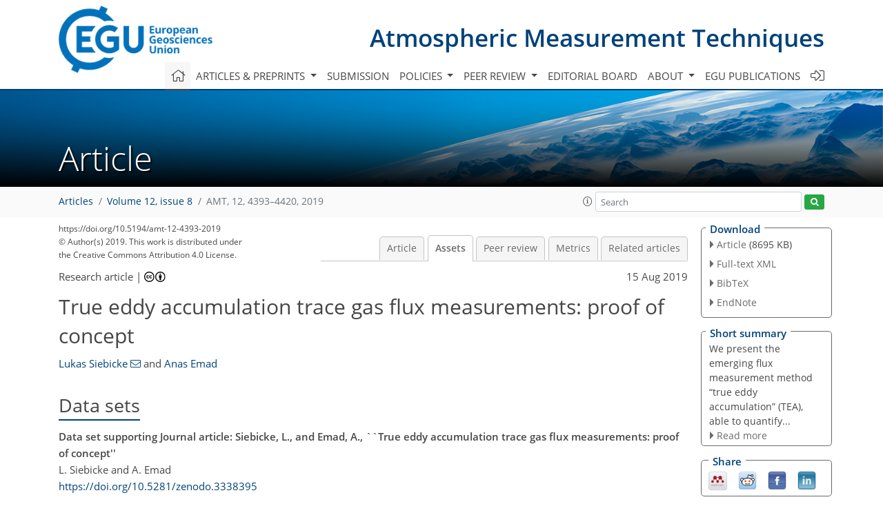

--- FILE ---
content_type: text/html
request_url: https://amt.copernicus.org/articles/12/4393/2019/amt-12-4393-2019-assets.html
body_size: 25964
content:
<!DOCTYPE html PUBLIC "-//W3C//DTD XHTML 1.0 Transitional//EN" "http://www.w3.org/TR/xhtml1/DTD/xhtml1-transitional.dtd">
<!--[if lt IE 7]>      <html xmlns="https://www.w3.org/1999/xhtml" xml:lang="en" lang="en" class="no-js lt-ie9 lt-ie8 lt-ie7 co-ui"> <![endif]-->
											<!--[if IE 7]>         <html  xmlns="https://www.w3.org/1999/xhtml" xml:lang="en" lang="en" class="no-js lt-ie9 lt-ie8 co-ui"> <![endif]-->
											<!--[if IE 8]>         <html xmlns="https://www.w3.org/1999/xhtml" xml:lang="en" lang="en" class="no-js lt-ie9 co-ui"> <![endif]-->
											<!--[if gt IE 8]><!--> <html xmlns="https://www.w3.org/1999/xhtml" xml:lang="en" lang="en" class="no-js co-ui"> <!--<![endif]--> 
											<!-- remove class no-js if js is available --><head>
                                                <!-- BEGIN_HEAD -->
                                                <meta http-equiv="Content-Type" content="text/html; charset=utf-8" />
                                                <meta charset="utf-8" />
                                                <meta name="viewport" content="width=device-width, initial-scale=1" />
                                                
                                                <meta name="theme-color" content="#000000" />
                                                <meta name="application-name" content="1" />
                                                <meta name="msapplication-TileColor" content="#FFFFFF" />
                                            <link rel="preconnect" crossorigin="" href="https://contentmanager.copernicus.org/" /><link rel="icon" size="16x16" href="https://www.atmospheric-measurement-techniques.net/favicon_copernicus_16x16_.ico" type="image/x-icon" /><link rel="icon" size="24x24" href="https://www.atmospheric-measurement-techniques.net/favicon_copernicus_24x24_.ico" type="image/x-icon" /><link rel="icon" size="32x32" href="https://www.atmospheric-measurement-techniques.net/favicon_copernicus_32x32_.ico" type="image/x-icon" /><link rel="icon" size="48x48" href="https://www.atmospheric-measurement-techniques.net/favicon_copernicus_48x48_.ico" type="image/x-icon" /><link rel="icon" size="64x64" href="https://www.atmospheric-measurement-techniques.net/favicon_copernicus_64x64_.ico" type="image/x-icon" /><link rel="icon" size="228x228" href="https://www.atmospheric-measurement-techniques.net/favicon_copernicus_228x228_.png" type="image/png-icon" /><link rel="icon" size="195x195" href="https://www.atmospheric-measurement-techniques.net/favicon_copernicus_195x195_.png" type="image/png-icon" /><link rel="icon" size="196x196" href="https://www.atmospheric-measurement-techniques.net/favicon_copernicus_196x196_.png" type="image/png-icon" /><link rel="icon" size="128x128" href="https://www.atmospheric-measurement-techniques.net/favicon_copernicus_128x128_.png" type="image/png-icon" /><link rel="icon" size="96x96" href="https://www.atmospheric-measurement-techniques.net/favicon_copernicus_96x96_.png" type="image/png-icon" /><link rel="apple-touch-icon-precomposed" size="180x180" href="https://www.atmospheric-measurement-techniques.net/favicon_copernicus_180x180_.png" type="image/png-icon" /><link rel="apple-touch-icon-precomposed" size="120x120" href="https://www.atmospheric-measurement-techniques.net/favicon_copernicus_120x120_.png" type="image/png-icon" /><link rel="apple-touch-icon-precomposed" size="152x152" href="https://www.atmospheric-measurement-techniques.net/favicon_copernicus_152x152_.png" type="image/png-icon" /><link rel="apple-touch-icon-precomposed" size="76x76" href="https://www.atmospheric-measurement-techniques.net/favicon_copernicus_76x76_.png" type="image/png-icon" /><link rel="apple-touch-icon-precomposed" size="57x57" href="https://www.atmospheric-measurement-techniques.net/favicon_copernicus_57x57_.ico" type="image/png-icon" /><link rel="apple-touch-icon-precomposed" size="144x144" href="https://www.atmospheric-measurement-techniques.net/favicon_copernicus_144x144_.png" type="image/png-icon" /><script type="text/javascript" src="https://cdn.copernicus.org/libraries/mustache/2.3.0/mustache.min.js"></script><script type="text/javascript" src="https://cdn.copernicus.org/libraries/jquery/1.11.1/jquery.min.js"></script><script type="text/javascript" src="https://cdn.copernicus.org/js/copernicus.min.js"></script><script type="text/javascript" src="https://cdn.copernicus.org/apps/htmlgenerator/js/htmlgenerator-v2.js"></script><script type="text/javascript" src="https://cdn.copernicus.org/libraries/photoswipe/4.1/photoswipe.min.js"></script><script type="text/javascript" src="https://cdn.copernicus.org/libraries/photoswipe/4.1/photoswipe-ui-default.min.js"></script><link rel="stylesheet" type="text/css" media="all" href="https://cdn.copernicus.org/libraries/dszparallexer/dzsparallaxer.css" /><script type="text/javascript" src="https://cdn.copernicus.org/libraries/dszparallexer/dzsparallaxer.js"></script><link rel="stylesheet" type="text/css" media="all" id="hasBootstrap" href="https://cdn.copernicus.org/libraries/bootstrap/current/css/bootstrap.min.css" /><link rel="stylesheet" type="text/css" media="all" href="https://cdn.copernicus.org/libraries/bootstrap/current/css/bootstrap-media.min.css" /><link rel="stylesheet" type="text/css" media="all" href="https://cdn.copernicus.org/libraries/bootstrap/current/css/bootstrap-grid.min.css" /><link rel="stylesheet" type="text/css" media="all" href="https://cdn.copernicus.org/libraries/bootstrap/current/css/bootstrap-reboot.min.css" /><script type="text/javascript" src="https://cdn.copernicus.org/libraries/bootstrap/current/js/popper.js"></script><script type="text/javascript" src="https://cdn.copernicus.org/libraries/bootstrap/current/js/bootstrap.min.js"></script><link rel="preconnect" crossorigin="" href="https://cdn.copernicus.org/" /><link rel="stylesheet" type="text/css" media="all" href="https://cdn.copernicus.org/libraries/unsemantic/unsemantic.min.css" /><link rel="stylesheet" type="text/css" media="all" href="https://cdn.copernicus.org/libraries/photoswipe/4.1/photoswipe.css" /><link rel="stylesheet" type="text/css" media="all" href="https://cdn.copernicus.org/libraries/photoswipe/4.1/dark-icon-skin/dark-icon-skin.css" /><link rel="stylesheet" type="text/css" media="all" href="https://cdn.copernicus.org/css/copernicus-min.css" /><link rel="stylesheet" type="text/css" media="all" href="https://cdn.copernicus.org/css/fontawesome.css" /><link rel="stylesheet" type="text/css" media="all" href="https://cdn.copernicus.org/fonts/FontAwesome/5.11.2_and_4.7.0/css/all.font.css" /><link rel="stylesheet" type="text/css" media="projection, handheld, screen, tty, tv, print" href="https://www.atmospheric-measurement-techniques.net/co_cms_font_open_sans_v_15.css" /><link rel="stylesheet" type="text/css" media="projection, handheld, screen, tty, tv, print" href="https://www.atmospheric-measurement-techniques.net/template_one_column_base_2023_202301261343_1676458272.css" /><link rel="stylesheet" type="text/css" media="print" href="https://www.atmospheric-measurement-techniques.net/template_one_column_base_print_2023_1674737524.css" /><script src="https://www.atmospheric-measurement-techniques.net/co_common.js" type="text/javascript">
</script><script src="https://www.atmospheric-measurement-techniques.net/co_auth_check.js" type="text/javascript">
</script><script src="https://www.atmospheric-measurement-techniques.net/onload_javascript_actions.js" type="text/javascript">
</script><script src="https://www.atmospheric-measurement-techniques.net/template-one-column_2023_1674737530.js" type="text/javascript">
</script><!-- END_HEAD --><meta name="global_projectID" content="400" /><meta name="global_pageID" content="1734" /><meta name="global_pageIdentifier" content="home" /><meta name="global_moBaseURL" content="https://meetingorganizer.copernicus.org/" /><meta name="global_projectShortcut" content="AMT" /><meta name="global_projectDomain" content="https://www.atmospheric-measurement-techniques.net/" />
<title>AMT - Assets - True eddy accumulation trace gas flux measurements: proof of concept</title>
<meta name="data-non-mobile-optimized-message" content="" /><script id="networker">
    window.isSafari = /^((?!chrome|android).)*safari/i.test(navigator.userAgent);

    /**
     *
     */
    function createToastsFunctionality() {
        const toastsWrapper = $('<div>')
                .attr('aria-live', 'polite')
                .attr('aria-atomic', 'true')
                .addClass('toasts-notifications-wrapper');
        $('body').append(toastsWrapper);
    }

    function isOS() {
        return [
                    'iPad Simulator',
                    'iPhone Simulator',
                    'iPod Simulator',
                    'iPad',
                    'iPhone',
                    'iPod'
                ].includes(navigator.platform)
                || (navigator.userAgent.includes("Mac") && "ontouchend" in document)
    }

    /**
     *
     * @param notificationContent
     */
    function addToast(notificationContent) {
        const toast = $('<div>').addClass('toast').attr('role', 'alert').attr('aria-live', 'assertive')
                .attr('aria-atomic', 'true').attr('data-autohide', 'false');
        const toastHeader = $('<div>').addClass('toast-header');
        const toastHeaderTitle = $('<strong>').addClass('mr-auto').html(notificationContent.title);
        const toastHeaderCloseButton = $('<button>').addClass('ml-2').addClass('mb-1').addClass('close').attr('type', 'button')
                .attr('data-dismiss', 'toast');
        const toastHeaderCloseIcon = $('<span>').attr('aria-hidden', 'true').html('&times;');

        let url = '';
        if (notificationContent.hasOwnProperty('url')) {
            url = notificationContent.url;
        } else {
            url = 'https://networker.copernicus.org/my-network';
        }
        const toastBody = $('<div>').addClass('toast-body').html('<a target="_blank" href="' + url + '">' + notificationContent.text + '</a>');
        $(toastHeaderCloseButton).append(toastHeaderCloseIcon);
        $(toastHeader).append(toastHeaderTitle);
        $(toastHeader).append(toastHeaderCloseButton);
        $(toast).append(toastHeader);
        $(toast).append(toastBody);

        $('.toasts-notifications-wrapper').append(toast);

        $('.toast').toast('show');
    }

    function coNetworker_sendUsersLocation(location, userHash, publicLabel, projectID, application) {

        if (templateHasBootstrap()) {
            createToastsFunctionality();
        }

        userHash = userHash || 'null';
        location = location || 'c_content_manager::getProjectTemplateMobileOpt';
        publicLabel = publicLabel || '';

        if (publicLabel === ''){
            publicLabel = location;
        }

        if (userHash !== null && userHash.length > 5) {
            try {
                if(typeof window.ws === 'undefined' || window.ws === null || !window.ws) {
                    window.ws = new WebSocket('wss://websockets.copernicus.org:8080');
                } else {
                    window.ws.close(1000);
                    window.ws = new WebSocket('wss://websockets.copernicus.org:8080');
                }
                const data = {
                    'type': 'status',
                    'action': 'start',
                    'data': {
                        'userIdentifier': userHash,
                        'projectID': projectID,
                        'coApp': application,
                        'location': location,
                        'publicLabel': publicLabel
                    }
                };
                if (window.ws === 1) {
                    window.ws.send(JSON.stringify(data));
                } else {
                    window.ws.onopen = function (msg) {
                        window.ws.send(JSON.stringify(data));
                        dispatchEvent(new CustomEvent('loadCommonNetworker'));
                    };

                    window.ws.onmessage = function (event) {
                        try {
                            const data = JSON.parse(event.data);

                            switch (data.type) {
                                case 'notification':
                                    const pushNotificationData = data.data;
                                    if (pushNotificationData.hasOwnProperty('user') && pushNotificationData.user.length > 5 && pushNotificationData.user === userHash) {
                                        window.showPushNotification(pushNotificationData);
                                    }
                                    break;
                            }
                        } catch (e) {
                            console.log(e);
                        }
                    }
                }
            } catch (e) {
                console.error(e);
            }

        }
    }

    window.showPushNotification = function (notificationContent) {
        showMessage(notificationContent);

        function showMessage(notificationContent){
            if (templateHasBootstrap()) {
                showBootstrapModal(notificationContent);
            }
        }

        function showBootstrapModal(notificationContent) {
            const randomId = getRandomInt(100,999);
            let modal = $('<div>').addClass('modal').attr('id', 'modal-notification' + randomId);
            let modalDialog = $('<div>').addClass('modal-dialog');
            let modalContent = $('<div>').addClass('modal-content');
            let modalBody = $('<div>').addClass('modal-body');
            let message = $('<div>').addClass('modal-push-message').html('<h3 class="mb-3">' + notificationContent.title + '</h3><p>' + notificationContent.text + '</p>');
            let buttonsWrapper = $('<div>').addClass('row');
            let buttonsWrapperCol = $('<div>').addClass('col-12').addClass('text-right');
            let buttonCancel = $('<button>').addClass('btn').addClass('btn-danger').addClass('mr-2').html('Cancel')
            let buttonSuccess = $('<button>').addClass('btn').addClass('btn-success').html('OK')

            $(buttonsWrapper).append(buttonsWrapperCol);
            $(buttonsWrapperCol).append(buttonCancel);
            $(buttonsWrapperCol).append(buttonSuccess);
            $(modalBody).append(message).append(buttonsWrapper);
            $(modalContent).append(modalBody);
            $(modalDialog).append(modalContent);
            $(modal).append(modalDialog);

            $(buttonCancel).on('click', (event) => {
                event.preventDefault();
                event.stopPropagation();
                event.stopImmediatePropagation();
                $(modal).modal('hide');
            });

            $(buttonSuccess).on('click', (event) => {
                event.preventDefault();
                event.stopPropagation();
                event.stopImmediatePropagation();
                $(modal).modal('hide');
                handleOnclickNotification(notificationContent);
            });
            $(modal).modal('show');

            setTimeout(() => {
                dispatchEvent(new CustomEvent('modalLoaded', {'detail': 'modal-notification' + randomId}));
            }, 1000);
        }

        window.addEventListener('modalLoaded', function (event) {
            setTimeout(() => {
                $('#' + event.detail).modal('hide');
            }, 9000);
        });

        function handleOnclickNotification(notificationContent) {
            if (notificationContent.hasOwnProperty('withConnect') && notificationContent.withConnect.length > 0) {
                acceptContactRequest(notificationContent);
            }

            if (notificationContent.hasOwnProperty('url')) {
                if (window.isSafari && isOS()) {
                    window.location.href = notificationContent.url;
                } else {
                    window.open(notificationContent.url, '_blank').focus();
                }
            } else {
                if (window.isSafari && isOS()) {
                    window.open('https://networker.copernicus.org/my-network', '_blank');
                } else {
                    window.open('https://networker.copernicus.org/my-network', '_blank').focus();
                }
            }
        }

        /**
         *
         * @param notificationContent
         */
        function acceptContactRequest(notificationContent) {
            const formData = new FormData();
            formData.append('r', notificationContent.userFrom);
            formData.append('a', 'a');

            $.ajax({
                url: 'https://networker.copernicus.org/handle-request-job',
                type: 'POST',
                data: formData,
                processData: false,
                contentType: false,
                xhrFields: {
                    withCredentials: true
                },
                beforeSend: function () {
                    $('.splash').fadeIn();
                    $('.lightbox').fadeIn();
                }
            })
                    .done(function (dataResponse) {
                        const data = JSON.parse(dataResponse);
                        let text = 'Please consider joining the text chat now.';
                        window.sendPushNotification({
                            title: window.userDataCommonNetworker.name + ' aims to chat with you.',
                            text: text,
                            user: data.message.userIdentifier,
                            url: notificationContent.url
                        });
                        $('.splash').fadeOut();
                        $('.lightbox').fadeOut();
                    })
                    .fail(function (error) {
                        $('.splash').fadeOut();
                        $('.lightbox').fadeOut();
                    });
        }
    }


    function templateHasBootstrap() {
        const bootstrap = document.getElementById('hasBootstrap');
        return bootstrap !== null && typeof bootstrap !== 'undefined';
    }

        coNetworker_sendUsersLocation();
    dispatchEvent(new CustomEvent('loadCommonNetworker'));

    function getRandomInt(min, max) {
        min = Math.ceil(min);
        max = Math.floor(max);
        return Math.floor(Math.random() * (max - min + 1)) + min;
    }
</script>

		<link rel="stylesheet" type="text/css" href="https://cdn.copernicus.org/libraries/photoswipe/4.1/dark-icon-skin/dark-icon-skin.css">
    <base href="/">

<link rel="stylesheet" type="text/css" href="https://cdn.copernicus.org/libraries/unsemantic/unsemantic.min.css">
<link rel="stylesheet" type="text/css" href="https://cdn.copernicus.org/libraries/jquery/1.11.1/ui/jquery-ui.min.css">
<link rel="stylesheet" type="text/css" href="https://cdn.copernicus.org/libraries/jquery/1.11.1/ui/jquery-ui-slider-pips.css">
<link rel="stylesheet" type="text/css" href="https://cdn.copernicus.org/libraries/photoswipe/4.1/photoswipe.css">
<link rel="stylesheet" type="text/css" href="https://cdn.copernicus.org/apps/htmlgenerator/css/htmlgenerator.css?v=1">
<meta name="citation_fulltext_world_readable" content="">
<meta name="citation_publisher" content="Copernicus GmbH"/>
<meta name="citation_title" content="True eddy accumulation trace gas flux measurements: proof of concept"/>
<meta name="citation_abstract" content="&lt;p&gt;&lt;strong class=&quot;journal-contentHeaderColor&quot;&gt;Abstract.&lt;/strong&gt; Micrometeorological methods to quantify fluxes of atmospheric constituents are key to understanding and managing the impact of land surface sources and sinks on air quality and atmospheric composition.&lt;/p&gt; &lt;p&gt;Important greenhouse gases are water vapor, carbon dioxide, methane, and nitrous oxide. Further important atmospheric constituents are aerosols, which impact air quality and cloud formation, and volatile organic compounds. Many atmospheric constituents therefore critically affect the health of ecosystems and humans, as well as climate.&lt;/p&gt; &lt;p&gt;The micrometeorological eddy covariance (EC) method has evolved as the method of choice for &lt;span class=&quot;inline-formula&quot;&gt;CO&lt;sub&gt;2&lt;/sub&gt;&lt;/span&gt; and water vapor flux measurements using fast-response gas analyzers. While the EC method has also been used to measure other atmospheric constituents including methane, nitrous oxide, and ozone, the often relatively small fluxes of these constituents over ecosystems are much more challenging to measure using eddy covariance than &lt;span class=&quot;inline-formula&quot;&gt;CO&lt;sub&gt;2&lt;/sub&gt;&lt;/span&gt; and water vapor fluxes. For many further atmospheric constituents, eddy covariance is not an option due to the lack of sufficiently accurate and fast-response gas analyzers.&lt;/p&gt; &lt;p&gt;Therefore, alternative flux measurement methods are required for the observation of atmospheric constituent fluxes for which no fast-response gas analyzers exist or which require more accurate measurements. True eddy accumulation (TEA) is a direct flux measurement technique capable of using slow-response gas analyzers. Unlike its more frequently used derivative, known as the relaxed eddy accumulation (REA) method, TEA does not require the use of proxies and is therefore superior to the indirect REA method.&lt;/p&gt; &lt;p&gt;The true eddy accumulation method is by design ideally suited for measuring a wide range of trace gases and other conserved constituents transported with the air. This is because TEA obtains whole air samples and is, in combination with constituent-specific fast or slow analyzers, a universal method for conserved scalars.&lt;/p&gt; &lt;p&gt;Despite the recognized value of the method, true eddy accumulation flux measurements remain very challenging to perform as they require fast and dynamic modulation of the air sampling mass flow rate proportional to the magnitude of the instantaneous vertical wind velocity. Appropriate techniques for dynamic mass flow control have long been unavailable, preventing the unlocking of the TEA method's potential for more than 40 years.&lt;/p&gt; &lt;p&gt;Recently, a new dynamic and accurate mass flow controller which can resolve turbulence at a frequency of 10&amp;thinsp;Hz and higher has been developed by the first author. This study presents the proof of concept that practical true eddy accumulation trace gas flux measurements are possible today using dynamic mass flow control, advanced real-time processing of wind measurements, and fully automatic gas handling.&lt;/p&gt; &lt;p&gt;We describe setup and methods of the TEA and EC reference flux measurements. The experiment was conducted over grassland and comprised 7&amp;thinsp;d of continuous flux measurements at 30&amp;thinsp;min flux integration intervals. The results show that fluxes obtained by TEA compared favorably to EC reference flux measurements, with coefficients of determination of up to 86&amp;thinsp;% and a slope of 0.98.&lt;/p&gt; &lt;p&gt;We present a quantitative analysis of uncertainties of the mass flow control system, the gas analyzer, and gas handling system and their impact on trace gas flux uncertainty, the impact of different approaches to coordinate rotation, and uncertainties of vertical wind velocity measurements.&lt;/p&gt; &lt;p&gt;Challenges of TEA are highlighted and solutions presented. The current results are put into the context of previous works. Finally, based on the current successful proof&lt;span id=&quot;page4394&quot;/&gt; of concept, we suggest specific improvements towards long-term and reliable true eddy accumulation flux measurements.&lt;/p&gt;"/>
    <meta name="citation_publication_date" content="2019/08/15"/>
    <meta name="citation_online_date" content="2019/08/15"/>
<meta name="citation_journal_title" content="Atmospheric Measurement Techniques"/>
    <meta name="citation_volume" content="12"/>
    <meta name="citation_issue" content="8"/>
    <meta name="citation_issn" content="1867-1381"/>
<meta name="citation_doi" content="https://doi.org/10.5194/amt-12-4393-2019"/>
<meta name="citation_firstpage" content="4393"/>
<meta name="citation_lastpage" content="4420"/>
    <meta name="citation_author" content="Siebicke, Lukas"/>
        <meta name="citation_author_institution" content="Bioclimatology, University of Göttingen, Büsgenweg 2, 37077 Göttingen, Germany"/>
        <meta name="citation_author_email" content="lukas.siebicke@uni-goettingen.de">
    <meta name="citation_author" content="Emad, Anas"/>
        <meta name="citation_author_institution" content="Bioclimatology, University of Göttingen, Büsgenweg 2, 37077 Göttingen, Germany"/>
        <meta name="citation_author_orcid" content="0000-0002-0141-5262">

    <meta name="citation_reference" content="Ammann, C. and Meixner, F.: Stability dependence of the relaxed eddy
accumulation coefficient for various scalar quantities, J. Geophys.
Res.-Atmos., 107, ACL7-1–ACL7-9, 2002. a">
    <meta name="citation_reference" content="Aubinet, M., Heinesch, B., and Yernaux, M.: Horizontal and vertical CO2
advection in a sloping forest, Bound.-Lay. Meteorol., 108, 397–417, 2003. a">
    <meta name="citation_reference" content="Baker, J.: Conditional sampling revisited, Agr. Forest Meteorol., 104, 59–65,
https://doi.org/10.1016/S0168-1923(00)00147-7, 2000. a">
    <meta name="citation_reference" content="Baker, J., Norman, J., and Bland, W.: Field-scale application of flux
measurement by conditional sampling, Agr. Forest Meteorol., 62, 31–52,
https://doi.org/10.1016/0168-1923(92)90004-N, 1992. a">
    <meta name="citation_reference" content="Baldocchi, D.: Assessing the eddy covariance technique for evaluating carbon
dioxide exchange rates of ecosystems: past, present and future, Glob. Change Biol., 9, 479–492, https://doi.org/10.1046/j.1365-2486.2003.00629.x, 2003. a">
    <meta name="citation_reference" content="Baldocchi, D.: Measuring fluxes of trace gases and energy between ecosystems
and the atmosphere – the state and future of the eddy covariance method,
Glob. Change Biol., 20, 3600–3609, https://doi.org/10.1111/gcb.12649, 2014. a">
    <meta name="citation_reference" content="Baldocchi, D. D., Hincks, B. B., and Meyers, T. P.: Measuring
biosphere-atmosphere exchanges of biologically related gases with
micrometeorological methods, Ecology, 69, 1331–1340, 1988. a">
    <meta name="citation_reference" content="Beier, N.: Measuring fluxes of chemical components by eddy accumulation, in:
7th Symposium on Meteorological Observations and Instrumentation, American
Meteorological Society, Boston, MA, 1–5, 1991. a">
    <meta name="citation_reference" content="Bowling, D. R., Delany, A. C., Turnipseed, A. A., Baldocchi, D. D., and Monson,
R. K.: Modification of the relaxed eddy accumulation technique to maximize
measured scalar mixing ratio differences in updrafts and downdrafts, J.
Geophys. Res.-Atmos., 104, 9121–9133, https://doi.org/10.1029/1999JD900013, 1999. a, b">
    <meta name="citation_reference" content="Buckley, D., Desjardins, R., Lalonde, J., and Brunke, R.: A linearized, fast
response gas sampling apparatus for eddy accumulation studies, Comput.
Electron. Agric., 2, 243–250, 1988. a">
    <meta name="citation_reference" content="Businger, J.: Evaluation of the accuracy with which dry deposition can be
measured with current micrometeorological techniques, J. Clim. Appl.
Meteorol., 25, 1100–1124, 1986. a">
    <meta name="citation_reference" content="Businger, J. A. and Oncley, S. P.: Flux Measurement with Conditional Sampling,
J. Atmos. Ocean. Tech., 7, 349–352, 1990. a, b, c, d, e">
    <meta name="citation_reference" content="Cancelli, D. M., Chamecki, M., and Dias, N. L.: A Study of the Similarity
between Scalars over a Heterogeneous Surface Using Large-Eddy Simulation, Am. J. Environ. Engineer., 5, 9–14, 2015. a">
    <meta name="citation_reference" content="Cleveland, W. S., Grosse, E., and Shyu, W. M.: Local regression models, in:
Statistical Models in S, edited by: Chambers, J. and Hastie, T., chap. 8,
Wadsworth &amp;amp; Brooks/Cole, 1992. a">
    <meta name="citation_reference" content="Desjardins, R.: Description and evaluation of a sensible heat flux detector,
Bound.-Lay. Meteorol., 11, 147–154, https://doi.org/10.1007/BF02166801,
1977. a, b, c, d, e, f">
    <meta name="citation_reference" content="Desjardins, R. L.: A Study of Carbon Dioxide and Sensible Heat Fluxes Using the
Eddy Correlation Technique, PhD thesis, Cornell University, 1972. a">
    <meta name="citation_reference" content="Finnigan, J. J.: A Re-Evaluation of Long-Term Flux Measurement Techniques Part II: Coordinate Systems, Bound.-Lay. Meteorol., 113, 1–41, 2004. a, b, c">
    <meta name="citation_reference" content="Finnigan, J. J., Clement, R., Malhi, Y., Leuning, R., and Cleugh, H.: A
Re-Evaluation of Long-Term Flux Measurement Techniques Part I: Averaging and
Coordinate Rotation, Bound.-Lay. Meteorol., 107, 1–48, 2003. a, b, c">
    <meta name="citation_reference" content="Foken, T. and Napo, C. J.: Micrometeorology, vol. 2, Springer, 362 pp., 2008. a, b">
    <meta name="citation_reference" content="Foken, T., Göckede, M., Mauder, M., Mahrt, L., Amiro, B. D., and Munger,
J. W.: Post-field data quality control, in: Handbook of Micrometeorology: A
Guide for Surface Flux Measurements, edited by: : Lee, X., Massman, W. J., and Law, B.,
181–208, Kluwer, Dordrecht, 2004. a, b, c, d, e, f, g">
    <meta name="citation_reference" content="Foken, T., Babel, W., and Thomas, C.: Possible errors in flux measurements due to limited digitalization, Atmos. Meas. Tech., 12, 971–976, https://doi.org/10.5194/amt-12-971-2019, 2019. a">
    <meta name="citation_reference" content="Gao, W.: The vertical change of coefficient-b, used in the relaxed eddy
accumulation method for flux measurement above and within a forest canopy,
Atmos. Environ., 29, 2339–2347, https://doi.org/10.1016/1352-2310(95)00147-Q,
1995. a">
    <meta name="citation_reference" content="Gash, J. and Dolman, A.: Sonic anemometer (co)sine response and flux
measurement. I. The potential for (co)sine error to affect sonic
anemometer-based flux measurements, Agr. Forest Meteorol., 119, 195–207,
2003. a">
    <meta name="citation_reference" content="Griessbaum, F. and Schmidt, A.: Advanced tilt correction from flow distortion
effects on turbulent CO2 fluxes in complex environments using large eddy
simulation, Q. J. Roy. Meteorol. Soc., 135, 1603–1613, https://doi.org/10.1002/qj.472,
2009. a, b">
    <meta name="citation_reference" content="Held, A., Patton, E., Rizzo, L., Smith, J., Turnipseed, A., and Guenther, A.:
Relaxed Eddy Accumulation Simulations of Aerosol Number Fluxes and Potential
Proxy Scalars, Bound.-Lay. Meteorol., 129, 451–468,
https://doi.org/10.1007/s10546-008-9327-5, 2008. a">
    <meta name="citation_reference" content="Hicks, B. B. and McMillen, R. T.: A Simulation of the Eddy Accumulation Method
for Measuring Pollutant Fluxes, J. Climate Appl. Meteorol., 23, 637–643,
1984. a, b, c, d, e, f, g, h">
    <meta name="citation_reference" content="Hicks, B. B., Hosker Jr., R. P., and Ma, G.-J.: A prototype concentration
accumulation apparatus for determining time-averaged dry deposition of
gaseous pollutants, in: Fifth Annual National Symposium on Recent advances in
pollutant monitoring of ambient air and stationary sources, edited by: EPA,
vol. /600/9-85/029, 16–22, 1986. a">
    <meta name="citation_reference" content="Högström, U. and Smedman, A. S.: Accuracy of sonic anemometers: Laminar
wind-tunnel calibrations compared to atmospheric in situ calibrations against
a reference instrument, Bound.-Lay. Meteorol., 111, 33–54, 2004. a">
    <meta name="citation_reference" content="Huq, S., De Roo, F., Foken, T., and Mauder, M.: Evaluation of probe-induced
flow distortion of Campbell CSAT3 sonic anemometers by numerical simulation,
Bound.-Lay. Meteorol., 164, 2–28, 2017. a">
    <meta name="citation_reference" content="Hyson, P., Garratt, J., and Francey, R.: Algebraic and electronic corrections
of measured uw covariance in the lower atmosphere, J. Appl. Meteorol., 16,
43–47, 1977. a">
    <meta name="citation_reference" content="Kaimal, J. C. and Finnigan, J. J.: Atmospheric boundary layer flows: their
structure and measurement, Oxford University Press, New York, 1994. a, b, c">
    <meta name="citation_reference" content="Katul, G., Finkelstein, P., Clarke, J., and Ellestad, T.: An investigation of
the conditional sampling method used to estimate fluxes of active, reactive,
and passive scalars, J. Appl. Meteorol., 35, 1835–1845,
https://doi.org/10.1175/1520-0450(1996)035&amp;lt;1835:AIOTCS&amp;gt;2.0.CO;2, 1996. a, b">
    <meta name="citation_reference" content="Kelley, D. and Richards, C.: oce: Analysis of Oceanographic Data,
available at: https://CRAN.R-project.org/package=oce (last access: 12 July 2019), r package version
0.9-22, 2017. a">
    <meta name="citation_reference" content="Komori, D., Aoki, M., Ishida, T., Suzuki, S., Satou, T., and Kim, W.:
Development of an Air Sampling System for the True Eddy Accumulation
Technique, J. Agric. Meteorol., 60, 263–272, https://doi.org/10.2480/agrmet.60.263,
2004. a, b, c, d">
    <meta name="citation_reference" content="Legendre, P. and Legendre, L.: Numerical ecology, Elsevier Science BV,
Amsterdam, 2nd english Edn., 1998. a">
    <meta name="citation_reference" content="Lenschow, D., Mann, J., and Kristensen, L.: How long is long enough when
measuring fluxes and other turbulence statistics?, J. Atmos. Ocean.
Tech., 11, 661–673, 1994. a, b">
    <meta name="citation_reference" content="Li, M., Babel, W., Tanaka, K., and Foken, T.: Note on the application of planar-fit rotation for non-omnidirectional sonic anemometers, Atmos. Meas. Tech., 6, 221–229, https://doi.org/10.5194/amt-6-221-2013, 2013. a">
    <meta name="citation_reference" content="Licor: LI-6262 CO2∕H2O Analyzer Operating and Service Manual, Licor,
Inc., Lincoln, Nebraska, 3rd printing Edn., publication Number 9003-59, 1996. a, b, c">
    <meta name="citation_reference" content="Loescher, H. W., Ocheltree, T., Tanner, B., Swiatek, E., Dano, B., Wong, J., Zimmerman, G., Campbell, J., Stock, C., Jacobsen, L., Shiga, Y., Kollas, J., Liburdy, J., and Law, B. E.: Comparison of
temperature and wind statistics in contrasting environments among different
sonic anemometer–thermometers, Agr. Forest Meteorol., 133, 119–139, 2005. a, b">
    <meta name="citation_reference" content="Mauder, M. and Zeeman, M. J.: Field intercomparison of prevailing sonic anemometers, Atmos. Meas. Tech., 11, 249–263, https://doi.org/10.5194/amt-11-249-2018, 2018. a">
    <meta name="citation_reference" content="McMillen, R. T.: An eddy correlation technique with extended applicability to
non-simple terrain, Bound.-Lay. Meteorol., 43, 231–245, 1988. a">
    <meta name="citation_reference" content="Milne, R., Beverland, I., Hargreaves, K., and Moncrieff, J.: Variation of the
beta coefficient in the relaxed eddy accumulation method, Bound.-Lay.
Meteorol., 93, 211–225, https://doi.org/10.1023/A:1002061514948, 1999. a">
    <meta name="citation_reference" content="Nakai, T. and Shimoyama, K.: Ultrasonic anemometer angle of attack errors under
turbulent conditions, Agr. Forest Meteorol., 162, 14–26, 2012. a, b">
    <meta name="citation_reference" content="Nakai, T., Van der Molen, M., Gash, J., and Kodama, Y.: Correction of sonic
anemometer angle of attack errors, Agr. Forest Meteorol., 136, 19–30, 2006. a, b">
    <meta name="citation_reference" content="Neumann, H., Den Hartog, G., and Guise-Bagley, L.: Evaluation of a
digital-valve eddy accumulator using water vapour flux measurements and
numerical simulations of its performance, Atmos. Environ., 23,
1305–1313, 1989. a, b, c">
    <meta name="citation_reference" content="Oldroyd, H. J., Pardyjak, E. R., Huwald, H., and Parlange, M. B.: Adapting Tilt
Corrections and the Governing Flow Equations for Steep, Fully
Three-Dimensional, Mountainous Terrain, Bound.-Lay. Meteorol., 159,
539–565, https://doi.org/10.1007/s10546-015-0066-0, 2016. a">
    <meta name="citation_reference" content="Oncley, S. P., Delany, A. C., Horst, T. W., and Tans, P. P.: Verification of
flux measurement using relaxed eddy accumulation, Atmos. Environ. A-Gen., 27,
2417–2426, https://doi.org/10.1016/0960-1686(93)90409-R, 1993. a">
    <meta name="citation_reference" content="Pattey, E., Desjardins, R., and Rochette, P.: Accuracy of the relaxed
eddy-accumulation technique, evaluated using CO2 flux measurements,
Bound.-Lay. Meteorol., 66, 341–355, https://doi.org/10.1007/BF00712728, 1993. a, b">
    <meta name="citation_reference" content="Paw U, K. T., Baldocchi, D. D., Meyers, T. P., and Wilson, K. B.: Correction Of
Eddy-Covariance Measurements Incorporating Both Advective Effects And Density
Fluxes, Bound.-Lay. Meteorol., 97, 487–511,
https://doi.org/10.1023/A:1002786702909, 2000. a, b">
    <meta name="citation_reference" content="R Core Team: R: A Language and Environment for Statistical Computing, R
Foundation for Statistical Computing, Vienna, Austria,
available at: https://www.R-project.org/ (last access: 12 July 2019), 2017. a">
    <meta name="citation_reference" content="Rinne, H., Delany, A., Greenberg, J., and Guenther, A.: A true eddy
accumulation system for trace gas fluxes using disjunct eddy sampling method,
J. Geophys. Res.-Atmos., 105, 24791–24798, https://doi.org/10.1029/2000JD900315,
2000. a, b, c">
    <meta name="citation_reference" content="Ross, A. N. and Grant, E. R.: A new continuous planar fit method for
calculating fluxes in complex, forested terrain, Atmos. Sci. Lett., 16,
445–452, https://doi.org/10.1002/asl.580, 2015. a">
    <meta name="citation_reference" content="Ruppert, J., Wichura, B., Delany, A., and Foken, T.: 2.8 Eddy sampling methods,
A comparison using simulation results, in: Symposium on Boundary Layers and
Turbulence, vol. 15, p. 27, American Meteorological Society, 2002. a, b">
    <meta name="citation_reference" content="Ruppert, J., Thomas, C., and Foken, T.: Scalar similarity for relaxed eddy
accumulation methods, Bound.-Lay. Meteorol., 120, 39–63,
https://doi.org/10.1007/s10546-005-9043-3, 2006. a, b">
    <meta name="citation_reference" content="Shaw, R. H.: On diffusive and dispersive fluxes in forest canopies, in: The
Forest-Atmosphere Interaction, Springer, 407–419, 1985. a">
    <meta name="citation_reference" content="Siebicke, L., Hunner, M., and Foken, T.: Aspects of CO2 advection
measurements, Theor. Appl. Climatol., 109, 109–131,
https://doi.org/10.1007/s00704-011-0552-3, 2012. a, b, c">
    <meta name="citation_reference" content="Siebicke, L. and Emad, A.: Data set supporting Journal article: Siebicke, L., and Emad, A., “True eddy accumulation trace gas flux measurements: proof of concept”, Atmos. Meas. Tech., 12, 1–28, 2019, [Data set], Atmospheric Measurement Techniques, Zenodo, https://doi.org/10.5281/zenodo.3338395, 2019. a, b">
    <meta name="citation_reference" content="Sokal, R. R. and Rohlf, F. J.: Biometry – The principles and practice of
statistics in biological research, W. H. Freeman, New York, 3rd Edn., 1995. a">
    <meta name="citation_reference" content="Speer, R., Peterson, K., Ellestad, T., and Durham, J.: Test of a prototype eddy
accumulator for measuring atmospheric vertical fluxes of water vapor and
particulate sulfate, J. Geophys. Res.-Atmos., 90, 2119–2122,
https://doi.org/10.1029/JD090iD01p02119,
1985. a, b, c">
    <meta name="citation_reference" content="Speer, R. E., Ellestad, T. G., and Durham, J. L.: An eddy accumulator for dry
deposition measurements, in: Fifth Annual National Symposium on Recent
advances in pollutant monitoring of ambient air and stationary sources,
edited by: EPA, vol. /600/9-85/029, 7–15, 1986. a">
    <meta name="citation_reference" content="Sun, J., Burns, S. P., Delany, A. C., Oncley, S. P., Turnipseed, A. A.,
Stephens, B. B., Lenschow, D. H., LeMone, M. A., Monson, R. K., and Anderson,
D. E.: CO2 transport over complex terrain, Agr. Forest Meteorol., 145, 1–21, 2007. a, b, c">
    <meta name="citation_reference" content="Tanner, C. B. and Thurtell, G. W.: Anemoclinometer measurements of Reynolds
stress and heat transport in the atmospheric surface layer, Tech. rep.,
Wisconsin Univ.-Madison Dept. of Soil Science, 1969. a">
    <meta name="citation_reference" content="Turnipseed, A. A., Pressley, S. N., Karl, T., Lamb, B., Nemitz, E., Allwine, E., Cooper, W. A., Shertz, S., and Guenther, A. B.: The use of disjunct eddy sampling methods for the determination of ecosystem level fluxes of trace gases, Atmos. Chem. Phys., 9, 981–994, https://doi.org/10.5194/acp-9-981-2009, 2009. a, b, c, d, e">
    <meta name="citation_reference" content="van der Molen, M., Gash, J., and Elbers, J.: Sonic anemometer (co)sine response
and flux measurement. II. The effect of introducing an angle of attack
dependent calibration, Agr. Forest Meteorol., 122, 95–109, 2004.  a">
    <meta name="citation_reference" content="Van Dijk, A., Moene, A., and De Bruin, H.: The principles of surface flux
physics: theory, practice and description of the ECPACK library, Meteorology
and Air Quality Group, Wageningen University, Wageningen, the Netherlands,
99, 525, 2004. a, b, c, d">
    <meta name="citation_reference" content="Vickers, D. and Mahrt, L.: Quality control and flux sampling problems for tower
and aircraft data, J. Atmos. Ocean. Tech., 14, 512–526, 1997. a, b">
    <meta name="citation_reference" content="Webb, E. K., Pearman, G. I., and Leuning, R.: Correction of flux measurements
for density effects due to heat and water vapour transfer, Q. J. Roy. Meteor. Soc., 106, 85–100, 1980. a, b, c">
    <meta name="citation_reference" content="Wichura, B., Buchmann, N., and Foken, T.: Fluxes of the stable carbon isotope
13C above a spruce forest measured by hyperbolic relaxed eddy accumulation
method, in: 14th Symposium on Boundary Layer and Turbulence, 559–562,
Am. Meteorol. Soc., Boston, Aspen, CO, 2000. a">
    <meta name="citation_reference" content="Wilczak, J. M., Oncley, S. P., and Stage, S. A.: Sonic anemometer tilt
correction algorithms, Bound.-Lay. Meteorol., 99, 127–150, 2001. a, b, c, d, e, f, g">
    <meta name="citation_reference" content="Wyngaard, J.: The effects of probe-induced flow distortion on atmospheric
turbulence measurements, J. Appl. Meteorol., 20, 784–794, 1981. a">
    <meta name="citation_reference" content="Wyngaard, J. and Moeng, C.: Parameterizing turbulent-diffusion through the
joint probability density, Bound.-Lay. Meteorol., 60, 1–13,
https://doi.org/10.1007/BF00122059, 1992. a">
    <meta name="citation_reference" content="Yuan, R., Kang, M., Park, S.-B., Hong, J., Lee, D., and Kim, J.: Expansion of
the planar-fit method to estimate flux over complex terrain, Meteorol. Atmos.
Phys., 110, 123–133, https://doi.org/10.1007/s00703-010-0113-9, 2011. a">
    <meta name="citation_pdf_url" content="https://amt.copernicus.org/articles/12/4393/2019/amt-12-4393-2019.pdf"/>
<meta name="citation_xml_url" content="https://amt.copernicus.org/articles/12/4393/2019/amt-12-4393-2019.xml"/>
    <meta name="fulltext_pdf" content="https://amt.copernicus.org/articles/12/4393/2019/amt-12-4393-2019.pdf"/>
<meta name="citation_language" content="English"/>
<meta name="libraryUrl" content="https://amt.copernicus.org/articles/"/>



        <meta property="og:image" content="https://amt.copernicus.org/articles/12/4393/2019/amt-12-4393-2019-avatar-web.png"/>
        <meta property="og:title" content="True eddy accumulation trace gas flux measurements: proof of concept">
        <meta property="og:description" content="Abstract. Micrometeorological methods to quantify fluxes of atmospheric constituents are key to understanding and managing the impact of land surface sources and sinks on air quality and atmospheric composition. Important greenhouse gases are water vapor, carbon dioxide, methane, and nitrous oxide. Further important atmospheric constituents are aerosols, which impact air quality and cloud formation, and volatile organic compounds. Many atmospheric constituents therefore critically affect the health of ecosystems and humans, as well as climate. The micrometeorological eddy covariance (EC) method has evolved as the method of choice for CO2 and water vapor flux measurements using fast-response gas analyzers. While the EC method has also been used to measure other atmospheric constituents including methane, nitrous oxide, and ozone, the often relatively small fluxes of these constituents over ecosystems are much more challenging to measure using eddy covariance than CO2 and water vapor fluxes. For many further atmospheric constituents, eddy covariance is not an option due to the lack of sufficiently accurate and fast-response gas analyzers. Therefore, alternative flux measurement methods are required for the observation of atmospheric constituent fluxes for which no fast-response gas analyzers exist or which require more accurate measurements. True eddy accumulation (TEA) is a direct flux measurement technique capable of using slow-response gas analyzers. Unlike its more frequently used derivative, known as the relaxed eddy accumulation (REA) method, TEA does not require the use of proxies and is therefore superior to the indirect REA method. The true eddy accumulation method is by design ideally suited for measuring a wide range of trace gases and other conserved constituents transported with the air. This is because TEA obtains whole air samples and is, in combination with constituent-specific fast or slow analyzers, a universal method for conserved scalars. Despite the recognized value of the method, true eddy accumulation flux measurements remain very challenging to perform as they require fast and dynamic modulation of the air sampling mass flow rate proportional to the magnitude of the instantaneous vertical wind velocity. Appropriate techniques for dynamic mass flow control have long been unavailable, preventing the unlocking of the TEA method's potential for more than 40 years. Recently, a new dynamic and accurate mass flow controller which can resolve turbulence at a frequency of 10 Hz and higher has been developed by the first author. This study presents the proof of concept that practical true eddy accumulation trace gas flux measurements are possible today using dynamic mass flow control, advanced real-time processing of wind measurements, and fully automatic gas handling. We describe setup and methods of the TEA and EC reference flux measurements. The experiment was conducted over grassland and comprised 7 d of continuous flux measurements at 30 min flux integration intervals. The results show that fluxes obtained by TEA compared favorably to EC reference flux measurements, with coefficients of determination of up to 86 % and a slope of 0.98. We present a quantitative analysis of uncertainties of the mass flow control system, the gas analyzer, and gas handling system and their impact on trace gas flux uncertainty, the impact of different approaches to coordinate rotation, and uncertainties of vertical wind velocity measurements. Challenges of TEA are highlighted and solutions presented. The current results are put into the context of previous works. Finally, based on the current successful proof of concept, we suggest specific improvements towards long-term and reliable true eddy accumulation flux measurements.">
        <meta property="og:url" content="https://amt.copernicus.org/articles/12/4393/2019/">

        <meta property="twitter:image" content="https://amt.copernicus.org/articles/12/4393/2019/amt-12-4393-2019-avatar-web.png"/>
        <meta name="twitter:card" content="summary_large_image">
        <meta name="twitter:title" content="True eddy accumulation trace gas flux measurements: proof of concept">
        <meta name="twitter:description" content="Abstract. Micrometeorological methods to quantify fluxes of atmospheric constituents are key to understanding and managing the impact of land surface sources and sinks on air quality and atmospheric composition. Important greenhouse gases are water vapor, carbon dioxide, methane, and nitrous oxide. Further important atmospheric constituents are aerosols, which impact air quality and cloud formation, and volatile organic compounds. Many atmospheric constituents therefore critically affect the health of ecosystems and humans, as well as climate. The micrometeorological eddy covariance (EC) method has evolved as the method of choice for CO2 and water vapor flux measurements using fast-response gas analyzers. While the EC method has also been used to measure other atmospheric constituents including methane, nitrous oxide, and ozone, the often relatively small fluxes of these constituents over ecosystems are much more challenging to measure using eddy covariance than CO2 and water vapor fluxes. For many further atmospheric constituents, eddy covariance is not an option due to the lack of sufficiently accurate and fast-response gas analyzers. Therefore, alternative flux measurement methods are required for the observation of atmospheric constituent fluxes for which no fast-response gas analyzers exist or which require more accurate measurements. True eddy accumulation (TEA) is a direct flux measurement technique capable of using slow-response gas analyzers. Unlike its more frequently used derivative, known as the relaxed eddy accumulation (REA) method, TEA does not require the use of proxies and is therefore superior to the indirect REA method. The true eddy accumulation method is by design ideally suited for measuring a wide range of trace gases and other conserved constituents transported with the air. This is because TEA obtains whole air samples and is, in combination with constituent-specific fast or slow analyzers, a universal method for conserved scalars. Despite the recognized value of the method, true eddy accumulation flux measurements remain very challenging to perform as they require fast and dynamic modulation of the air sampling mass flow rate proportional to the magnitude of the instantaneous vertical wind velocity. Appropriate techniques for dynamic mass flow control have long been unavailable, preventing the unlocking of the TEA method's potential for more than 40 years. Recently, a new dynamic and accurate mass flow controller which can resolve turbulence at a frequency of 10 Hz and higher has been developed by the first author. This study presents the proof of concept that practical true eddy accumulation trace gas flux measurements are possible today using dynamic mass flow control, advanced real-time processing of wind measurements, and fully automatic gas handling. We describe setup and methods of the TEA and EC reference flux measurements. The experiment was conducted over grassland and comprised 7 d of continuous flux measurements at 30 min flux integration intervals. The results show that fluxes obtained by TEA compared favorably to EC reference flux measurements, with coefficients of determination of up to 86 % and a slope of 0.98. We present a quantitative analysis of uncertainties of the mass flow control system, the gas analyzer, and gas handling system and their impact on trace gas flux uncertainty, the impact of different approaches to coordinate rotation, and uncertainties of vertical wind velocity measurements. Challenges of TEA are highlighted and solutions presented. The current results are put into the context of previous works. Finally, based on the current successful proof of concept, we suggest specific improvements towards long-term and reliable true eddy accumulation flux measurements.">





<link rel="icon" href="https://www.atmospheric-measurement-techniques.net/favicon.ico" type="image/x-icon"/>






    <script type="text/javascript" src="https://cdn.copernicus.org/libraries/jquery/1.11.1/ui/jquery-ui.min.js"></script>
<script type="text/javascript" src="https://cdn.copernicus.org/libraries/jquery/1.11.1/ui/jquery-ui-slider-pips.js"></script>
<script type="text/javascript" src="https://cdn.copernicus.org/libraries/jquery/1.11.1/ui/template_jquery-ui-touch.min.js"></script>
<script type="text/javascript" src="https://cdn.copernicus.org/js/respond.js"></script>
<script type="text/javascript" src="https://cdn.copernicus.org/libraries/highstock/2.0.4/highstock.js"></script>
<script type="text/javascript" src="https://cdn.copernicus.org/apps/htmlgenerator/js/CoPublisher.js"></script>
<script type="text/x-mathjax-config">
MathJax.Hub.Config({
"HTML-CSS": { fonts: ["TeX"] ,linebreaks: { automatic: true, width: "90% container" } }
});
</script>
<script type="text/javascript" async  src="https://cdnjs.cloudflare.com/ajax/libs/mathjax/2.7.5/MathJax.js?config=MML_HTMLorMML-full"></script>

<script type="text/javascript" src="https://cdn.copernicus.org/libraries/photoswipe/4.1/photoswipe-ui-default.min.js"></script>
<script type="text/javascript" src="https://cdn.copernicus.org/libraries/photoswipe/4.1/photoswipe.min.js"></script>


		<script type="text/javascript">
			/* <![CDATA[ */
			 
			/* ]]> */
		</script>

		<style type="text/css">
			.top_menu { margin-right: 0!important; }
			
		</style>
	</head><body><header id="printheader" class="d-none d-print-block container">

    <img src="https://www.atmospheric-measurement-techniques.net/graphic_egu_claim_logo_blue.png" alt="" style="width: 508px; height: 223px;" />

</header>

<header class="d-print-none mb-n3 version-2023">

    <div class="container">

        <div class="row no-gutters mr-0 ml-0 align-items-center header-wrapper mb-lg-3">

            <div class="col-auto pr-3">

                <div class="layout__moodboard-logo-year-container">

                    <a class="layout__moodboard-logo-link" target="_blank" href="http://www.egu.eu">

                    <div class="layout__moodboard-logo">

                        <img src="https://www.atmospheric-measurement-techniques.net/graphic_egu_claim_logo_blue.png" alt="" style="width: 508px; height: 223px;" />

                    </div>

                    </a>

                </div>

            </div>

            <div class="d-none d-lg-block col text-md-right layout__title-desktop">

                <div class="layout__m-location-and-time">

                    <a class="moodboard-title-link" href="https://www.atmospheric-measurement-techniques.net/">

                    Atmospheric Measurement Techniques

                    </a>

                </div>

            </div>

            <div class="d-none d-md-block d-lg-none col text-md-right layout__title-tablet">

                <div class="layout__m-location-and-time">

                    <a class="moodboard-title-link" href="https://www.atmospheric-measurement-techniques.net/">

                    Atmospheric Measurement Techniques

                    </a>

                </div>

            </div>

            <div class="col layout__m-location-and-time-mobile d-md-none text-center layout__title-mobile">

                <a class="moodboard-title-link" href="https://www.atmospheric-measurement-techniques.net/">

                AMT

                </a>

            </div>

            <!-- End Logo -->

            <div class="col-auto text-right">

                <button class="navbar-toggler light mx-auto mr-sm-0" type="button" data-toggle="collapse" data-target="#navbar_menu" aria-controls="navbar_menu" aria-expanded="false" aria-label="Toggle navigation">

                    <span class="navbar-toggler-icon light"></span>

                </button>

            </div>

            <!-- Topbar -->

            <div class="topbar d-print-none">

                <!-- <iframe
				frameborder="0"
				id="co_auth_check_authiframecontainer"
				style="width: 179px; height: 57px; margin: 0; margin-bottom: 5px; margin-left: 10px; margin-top: -15px; padding: 0; border: none; overflow: hidden; background-color: transparent; display: none;"
				src=""></iframe> -->

            </div>

            <!-- End Topbar -->

        </div>

    </div>

    <div class="banner-navigation-breadcrumbs-wrapper">

        <div id="navigation">

            <nav class="container navbar navbar-expand-lg navbar-light"><!-- Logo -->

                <div class="collapse navbar-collapse CMSCONTAINER" id="navbar_menu">

                <div id="cmsbox_125138" class="cmsbox navbar-collapse"><button style="display: none;" class="navbar-toggler navigation-extended-toggle-button" type="button" data-toggle="collapse" data-target="#navbar_menu" aria-controls="navbarSupportedContent" aria-expanded="false" aria-label="Toggle navigation">
    <span class="navbar-toggler-icon"></span>
</button>
<div class="navbar-collapse CMSCONTAINER collapse show" id="navbarSupportedContent">
            <ul class="navbar-nav mr-auto no-styling">
                    <li class="nav-item  ">
                        <a target="_parent" class="nav-link active "  href="https://www.atmospheric-measurement-techniques.net/home.html"><i class='fal fa-home fa-lg' title='Home'></i></a>
                </li>
                    <li class="nav-item  megamenu ">
                        <a target="_self" class="nav-link dropdown-toggle  "  href="#" id="navbarDropdown10805" role="button" data-toggle="dropdown" aria-haspopup="true" aria-expanded="false">Articles & preprints
                            <span class="caret"></span></a>
                        <div class="dropdown-menu  level-1 " aria-labelledby="navbarDropdown10805">
                            <div class="container">
                                <div class="row">
                                <div class="col-md-12 col-lg-4 col-sm-12">
                                            <div class="dropdown-header">Recent</div>
                                        <div class="dropdown-item level-2  " style="list-style: none">
                                            <a   target="_parent" class="" href="https://amt.copernicus.org/">Recent papers</a>
                                    </div>
                                            <div class="dropdown-header">Highlights</div>
                                        <div class="dropdown-item level-2  " style="list-style: none">
                                            <a   target="_parent" class="" href="https://amt.copernicus.org/editors_choice.html">Editor's choice</a>
                                    </div>
                                            <div class="dropdown-header">Regular articles</div>
                                        <div class="dropdown-item level-2  " style="list-style: none">
                                            <a   target="_parent" class="" href="https://amt.copernicus.org/research_article.html">Research articles</a>
                                    </div>
                                        <div class="dropdown-item level-2  " style="list-style: none">
                                            <a   target="_parent" class="" href="https://amt.copernicus.org/review_article.html">Review articles</a>
                                    </div>
                                            </div>
                                            <div class="col-md-12 col-lg-4 col-sm-12">
                                            <div class="dropdown-header">Special issues</div>
                                        <div class="dropdown-item level-2  " style="list-style: none">
                                            <a   target="_parent" class="" href="https://amt.copernicus.org/special_issues.html">Published SIs</a>
                                    </div>
                                        <div class="dropdown-item level-2  " style="list-style: none">
                                            <a   target="_parent" class="" href="https://www.atmospheric-measurement-techniques.net/articles_and_preprints/scheduled_sis.html">Scheduled SIs</a>
                                    </div>
                                        <div class="dropdown-item level-2  " style="list-style: none">
                                            <a   target="_parent" class="" href="https://www.atmospheric-measurement-techniques.net/articles_and_preprints/how_to_apply_for_an_si.html">How to apply for an SI</a>
                                    </div>
                                            <div class="dropdown-header">Collections</div>
                                        <div class="dropdown-item level-2  " style="list-style: none">
                                            <a   target="_parent" class="" href="https://www.atmospheric-measurement-techniques.net/articles_and_preprints/how_to_add_an_article_to_a_collection.html">How to add an article to a collection</a>
                                    </div>
                                            <div class="dropdown-header">EGU Compilations</div>
                                        <div class="dropdown-item level-2  " style="list-style: none">
                                            <a   target="_blank" class="" href="https://encyclopedia-of-geosciences.net/">Encyclopedia of Geosciences</a>
                                    </div>
                                        <div class="dropdown-item level-2  " style="list-style: none">
                                            <a   target="_blank" class="" href="https://egusphere.net/">EGUsphere</a>
                                    </div>
                                            </div>
                                            <div class="col-md-12 col-lg-4 col-sm-12">
                                            <div class="dropdown-header">Alerts</div>
                                        <div class="dropdown-item level-2  " style="list-style: none">
                                            <a   target="_parent" class="" href="https://www.atmospheric-measurement-techniques.net/articles_and_preprints/subscribe_to_alerts.html">Subscribe to alerts</a>
                                    </div>
                                </div>
                                </div>
                            </div>
                        </div>
                </li>
                    <li class="nav-item  ">
                        <a target="_parent" class="nav-link  "  href="https://www.atmospheric-measurement-techniques.net/submission.html">Submission</a>
                </li>
                    <li class="nav-item  dropdown ">
                        <a target="_self" class="nav-link dropdown-toggle  "  href="#" id="navbarDropdown10809" role="button" data-toggle="dropdown" aria-haspopup="true" aria-expanded="false">Policies
                            <span class="caret"></span></a>
                        <div class="dropdown-menu  level-1 " aria-labelledby="navbarDropdown10809">
                            <div >
                                <div >
                                <div class="col-md-12 col-lg-12 col-sm-12">
                                        <div class="dropdown-item level-2  " style="list-style: none">
                                            <a   target="_parent" class="" href="https://www.atmospheric-measurement-techniques.net/policies/licence_and_copyright.html">Licence & copyright</a>
                                    </div>
                                        <div class="dropdown-item level-2  " style="list-style: none">
                                            <a   target="_parent" class="" href="https://www.atmospheric-measurement-techniques.net/policies/general_terms.html">General terms</a>
                                    </div>
                                        <div class="dropdown-item level-2  " style="list-style: none">
                                            <a   target="_parent" class="" href="https://www.atmospheric-measurement-techniques.net/policies/publication_policy.html">Publication policy</a>
                                    </div>
                                        <div class="dropdown-item level-2  " style="list-style: none">
                                            <a   target="_parent" class="" href="https://www.atmospheric-measurement-techniques.net/policies/data_policy.html">Data policy</a>
                                    </div>
                                        <div class="dropdown-item level-2  " style="list-style: none">
                                            <a   target="_parent" class="" href="https://www.atmospheric-measurement-techniques.net/policies/publication_ethics.html">Publication ethics</a>
                                    </div>
                                        <div class="dropdown-item level-2  " style="list-style: none">
                                            <a   target="_parent" class="" href="https://www.atmospheric-measurement-techniques.net/policies/competing_interests_policy.html">Competing interests policy</a>
                                    </div>
                                        <div class="dropdown-item level-2  " style="list-style: none">
                                            <a   target="_parent" class="" href="https://www.atmospheric-measurement-techniques.net/policies/appeals_and_complaints.html">Appeals & complaints</a>
                                    </div>
                                        <div class="dropdown-item level-2  " style="list-style: none">
                                            <a   target="_parent" class="" href="https://www.atmospheric-measurement-techniques.net/policies/proofreading_guidelines.html">Proofreading guidelines</a>
                                    </div>
                                        <div class="dropdown-item level-2  " style="list-style: none">
                                            <a   target="_parent" class="" href="https://www.atmospheric-measurement-techniques.net/policies/obligations_for_authors.html">Obligations for authors</a>
                                    </div>
                                        <div class="dropdown-item level-2  " style="list-style: none">
                                            <a   target="_parent" class="" href="https://www.atmospheric-measurement-techniques.net/policies/obligations_for_editors.html">Obligations for editors</a>
                                    </div>
                                        <div class="dropdown-item level-2  " style="list-style: none">
                                            <a   target="_parent" class="" href="https://www.atmospheric-measurement-techniques.net/policies/obligations_for_referees.html">Obligations for referees</a>
                                    </div>
                                        <div class="dropdown-item level-2  " style="list-style: none">
                                            <a   target="_parent" class="" href="https://www.atmospheric-measurement-techniques.net/policies/author_name_change.html">Inclusive author name-change policy</a>
                                    </div>
                                        <div class="dropdown-item level-2  " style="list-style: none">
                                            <a   target="_parent" class="" href="https://www.atmospheric-measurement-techniques.net/policies/inclusivity_in_global_research.html">Inclusivity in global research</a>
                                    </div>
                                </div>
                                </div>
                            </div>
                        </div>
                </li>
                    <li class="nav-item  dropdown ">
                        <a target="_self" class="nav-link dropdown-toggle  "  href="#" id="navbarDropdown1736" role="button" data-toggle="dropdown" aria-haspopup="true" aria-expanded="false">Peer review
                            <span class="caret"></span></a>
                        <div class="dropdown-menu  level-1 " aria-labelledby="navbarDropdown1736">
                            <div >
                                <div >
                                <div class="col-md-12 col-lg-12 col-sm-12">
                                        <div class="dropdown-item level-2  " style="list-style: none">
                                            <a   target="_parent" class="" href="https://www.atmospheric-measurement-techniques.net/peer_review/interactive_review_process.html">Interactive review process</a>
                                    </div>
                                        <div class="dropdown-item level-2  " style="list-style: none">
                                            <a   target="_parent" class="" href="https://www.atmospheric-measurement-techniques.net/peer_review/finding_an_editor.html">Finding an editor</a>
                                    </div>
                                        <div class="dropdown-item level-2  " style="list-style: none">
                                            <a   target="_parent" class="" href="https://www.atmospheric-measurement-techniques.net/peer_review/review_criteria.html">Review criteria</a>
                                    </div>
                                        <div class="dropdown-item level-2  " style="list-style: none">
                                            <a data-non-mobile-optimized="1"  target="_parent" class="" href="https://editor.copernicus.org/AMT/my_manuscript_overview">Manuscript tracking</a>
                                    </div>
                                        <div class="dropdown-item level-2  " style="list-style: none">
                                            <a   target="_parent" class="" href="https://www.atmospheric-measurement-techniques.net/peer_review/reviewer_recognition.html">Reviewer recognition</a>
                                    </div>
                                </div>
                                </div>
                            </div>
                        </div>
                </li>
                    <li class="nav-item  ">
                        <a target="_parent" class="nav-link  "  href="https://www.atmospheric-measurement-techniques.net/editorial_board.html">Editorial board</a>
                </li>
                    <li class="nav-item  dropdown ">
                        <a target="_self" class="nav-link dropdown-toggle  "  href="#" id="navbarDropdown6036" role="button" data-toggle="dropdown" aria-haspopup="true" aria-expanded="false">About
                            <span class="caret"></span></a>
                        <div class="dropdown-menu  level-1 " aria-labelledby="navbarDropdown6036">
                            <div >
                                <div >
                                <div class="col-md-12 col-lg-12 col-sm-12">
                                        <div class="dropdown-item level-2  " style="list-style: none">
                                            <a   target="_parent" class="" href="https://www.atmospheric-measurement-techniques.net/about/aims_and_scope.html">Aims & scope</a>
                                    </div>
                                        <div class="dropdown-item level-2  " style="list-style: none">
                                            <a   target="_parent" class="" href="https://www.atmospheric-measurement-techniques.net/about/subject_areas.html">Subject areas</a>
                                    </div>
                                        <div class="dropdown-item level-2  " style="list-style: none">
                                            <a   target="_parent" class="" href="https://www.atmospheric-measurement-techniques.net/about/manuscript_types.html">Manuscript types</a>
                                    </div>
                                        <div class="dropdown-item level-2  " style="list-style: none">
                                            <a   target="_parent" class="" href="https://www.atmospheric-measurement-techniques.net/about/article_processing_charges.html">Article processing charges</a>
                                    </div>
                                        <div class="dropdown-item level-2  " style="list-style: none">
                                            <a   target="_parent" class="" href="https://www.atmospheric-measurement-techniques.net/about/financial_support.html">Financial support</a>
                                    </div>
                                        <div class="dropdown-item level-2  " style="list-style: none">
                                            <a   target="_parent" class="" href="https://www.atmospheric-measurement-techniques.net/about/news_and_press.html">News & press</a>
                                    </div>
                                        <div class="dropdown-item level-2  " style="list-style: none">
                                            <a   target="_parent" class="" href="https://www.atmospheric-measurement-techniques.net/about/egu_resources.html">EGU resources</a>
                                    </div>
                                        <div class="dropdown-item level-2  " style="list-style: none">
                                            <a   target="_parent" class="" href="https://www.atmospheric-measurement-techniques.net/about/promote_your_work.html">Promote your work</a>
                                    </div>
                                        <div class="dropdown-item level-2  " style="list-style: none">
                                            <a   target="_parent" class="" href="https://www.atmospheric-measurement-techniques.net/about/journal_statistics.html">Journal statistics</a>
                                    </div>
                                        <div class="dropdown-item level-2  " style="list-style: none">
                                            <a   target="_parent" class="" href="https://www.atmospheric-measurement-techniques.net/about/journal_metrics.html">Journal metrics</a>
                                    </div>
                                        <div class="dropdown-item level-2  " style="list-style: none">
                                            <a   target="_parent" class="" href="https://www.atmospheric-measurement-techniques.net/about/abstracted_and_indexed.html">Abstracted & indexed</a>
                                    </div>
                                        <div class="dropdown-item level-2  " style="list-style: none">
                                            <a   target="_parent" class="" href="https://www.atmospheric-measurement-techniques.net/about/article_level_metrics.html">Article level metrics</a>
                                    </div>
                                        <div class="dropdown-item level-2  " style="list-style: none">
                                            <a   target="_parent" class="" href="https://www.atmospheric-measurement-techniques.net/about/faqs.html">FAQs</a>
                                    </div>
                                        <div class="dropdown-item level-2  " style="list-style: none">
                                            <a   target="_parent" class="" href="https://www.atmospheric-measurement-techniques.net/about/contact.html">Contact</a>
                                    </div>
                                        <div class="dropdown-item level-2  " style="list-style: none">
                                            <a   target="_parent" class="" href="https://www.atmospheric-measurement-techniques.net/about/xml_harvesting_and_oai-pmh.html">XML harvesting & OAI-PMH</a>
                                    </div>
                                </div>
                                </div>
                            </div>
                        </div>
                </li>
                    <li class="nav-item  ">
                        <a target="_parent" class="nav-link  "  href="https://www.atmospheric-measurement-techniques.net/egu_publications.html">EGU publications</a>
                </li>
                    <li class="nav-item  ">
                        <a target="_blank" class="nav-link  " data-non-mobile-optimized="1" href="https://editor.copernicus.org/AMT/"><i class='fal fa-sign-in-alt fa-lg' title='Login'></i></a>
                </li>
                <!-- Topbar -->
                <li class="d-print-none d-lg-none pt-2 topbar-mobile">
                    <!-- <iframe
				frameborder="0"
				id="co_auth_check_authiframecontainer"
				style="width: 179px; height: 57px; margin: 0; margin-bottom: 5px; margin-left: 10px; margin-top: -15px; padding: 0; border: none; overflow: hidden; background-color: transparent; display: none;"
				src=""></iframe> -->
                </li>
                <!-- End Topbar -->
            </ul>
</div>
</div></div>

            </nav>

        </div>

        <section id="banner" class="banner dzsparallaxer use-loading auto-init height-is-based-on-content mode-scroll loaded dzsprx-readyall">

            <div class="divimage dzsparallaxer--target layout__moodboard-banner" data-src="" style=""></div>

            <div id="headers-content-container" class="container CMSCONTAINER">



            <div id="cmsbox_125194" class="cmsbox ">            <span class="header-small text-uppercase">&nbsp;</span>
            <h1 class="display-4 header-get-function home-header hide-md-on-version2023">
                    Article
&nbsp;
            </h1>
</div></div>

        </section>



        <div id="breadcrumbs" class="breadcrumbs">

            <div class="container">

                <div class="row align-items-center">

                    <div class="d-none d-sm-block text-nowrap pageactions"></div>

                    <!-- START_SEARCH -->

                    <!-- END_SEARCH -->

                    <!-- The template part snippet fo breadcrubs is in source code-->

                    <div class="justify-content-between col-auto col-md CMSCONTAINER" id="breadcrumbs_content_container"><div id="cmsbox_1088569" class="cmsbox "><!-- tpl: templates/get_functions/get_breadcrumbs/index -->
<!-- START_BREADCRUMBS_CONTAINER -->
<ol class="breadcrumb">
    <li class="breadcrumb-item"><a href="https://amt.copernicus.org/">Articles</a></li><li class="breadcrumb-item"><a href="https://amt.copernicus.org/articles/12/issue8.html">Volume 12, issue 8</a></li><li class="breadcrumb-item active">AMT, 12, 4393&ndash;4420, 2019</li>
</ol>
<!-- END_BREADCRUMBS_CONTAINER -->
</div></div>

                    <div class="col col-md-4 text-right page-search CMSCONTAINER" id="search_content_container"><div id="cmsbox_1088503" class="cmsbox "><!-- v1.31 -->
<!-- 1.31: added placeholder for test system sanitizing-->
<!-- 1.3: #855 -->
<!-- 1.2: #166 -->
<!-- CMS ressources/FinderBreadcrumbBox.html -->
<!-- START_SITE_SEARCH -->
<!-- Root element of PhotoSwipe. Must have class pswp. -->
<div class="pswp" tabindex="-1" role="dialog" aria-hidden="true" >

    <!-- Background of PhotoSwipe.
         It's a separate element as animating opacity is faster than rgba(). -->
    <div class="pswp__bg"></div>

    <!-- Slides wrapper with overflow:hidden. -->
    <div class="pswp__scroll-wrap">

        <!-- Container that holds slides.
            PhotoSwipe keeps only 3 of them in the DOM to save memory.
            Don't modify these 3 pswp__item elements, data is added later on. -->
        <div class="pswp__container">
            <div class="pswp__item"></div>
            <div class="pswp__item"></div>
            <div class="pswp__item"></div>
        </div>

        <!-- Default (PhotoSwipeUI_Default) interface on top of sliding area. Can be changed. -->
        <div class="pswp__ui pswp__ui--hidden">

            <div class="pswp__top-bar">

                <!--  Controls are self-explanatory. Order can be changed. -->

                <div class="pswp__counter"></div>

                <button class="pswp__button pswp__button--close" title="Close (Esc)"></button>


                <button class="pswp__button pswp__button--fs" title="Toggle fullscreen"></button>

                <!-- Preloader demo http://codepen.io/dimsemenov/pen/yyBWoR -->
                <!-- element will get class pswp__preloader--active when preloader is running -->
                <div class="pswp__preloader">
                    <div class="pswp__preloader__icn">
                        <div class="pswp__preloader__cut">
                            <div class="pswp__preloader__donut"></div>
                        </div>
                    </div>
                </div>
            </div>

            <div class="pswp__share-modal pswp__share-modal--hidden pswp__single-tap">
                <div class="pswp__share-tooltip"></div>
            </div>

            <button class="pswp__button pswp__button--arrow--left" title="Previous (arrow left)">
            </button>

            <button class="pswp__button pswp__button--arrow--right" title="Next (arrow right)">
            </button>

            <div class="pswp__caption ">
                <div class="pswp__caption__center"></div>
            </div>

        </div>

    </div>

</div>
<div class="row align-items-center no-gutters py-1" id="search-wrapper">

    <div class="col-auto pl-0 pr-1">
        <a id="templateSearchInfoBtn" role="button" tabindex="99" data-container="body" data-toggle="popover" data-placement="bottom" data-trigger="click"><span class="fal fa-info-circle"></span></a>
    </div>

    <div class="col pl-0 pr-1">
        <input type="search" placeholder="Search" name="q" class="form-control form-control-sm" id="search_query_solr"/>
    </div>
    <div class="col-auto pl-0">
        <button title="Start site search" id="start_site_search_solr" class="btn btn-sm btn-success"><span class="co-search"></span></button>
    </div>
</div>

<div class="text-left">
    <div id="templateSearchInfo" class="d-none">
        <div>
            <p>
                Multiple terms: term1 term2<br />
                <i>red apples</i><br />
                returns results with all terms like:<br />
                <i>Fructose levels in <strong>red</strong> and <strong>green</strong> apples</i><br />
            </p>
            <p>
                Precise match in quotes: "term1 term2"<br />
                <i>"red apples"</i><br />
                returns results matching exactly like:<br />
                <i>Anthocyanin biosynthesis in <strong>red apples</strong></i><br />
            </p>

            <p>
                Exclude a term with -: term1 -term2<br />
                <i>apples -red</i><br />
                returns results containing <i><strong>apples</strong></i> but not <i><strong>red</strong></i>:<br />
                <i>Malic acid in green <strong>apples</strong></i><br />
            </p>
        </div>
    </div>

    <div class="modal " id="templateSearchResultModal" role="dialog" aria-labelledby="Search results" aria-hidden="true">
        <div class="modal-dialog modal-lg modal-dialog-centered">
            <div class="modal-content">
                <div class="modal-header modal-header--sticky shadow one-column d-block">
                    <div class="row no-gutters mx-1">
                        <div class="col mr-3">
                                <h1 class="" id="resultsSearchHeader"><span id="templateSearchResultNr"></span> hit<span id="templateSearchResultNrPlural">s</span> for <span id="templateSearchResultTerm"></span></h1>
                            </div>
                        <div class="col-auto">
                            <a id="scrolltopmodal" href="javascript:void(0)" onclick="scrollModalTop();" style="display: none;"><i class="co-home"></i></a>

                        </div>
                        <div class="col-auto">
                                <button data-dismiss="modal" aria-label="Close" class="btn btn-danger mt-1">Close</button>
                            </div>
                    </div>
                </div>
                <div class="modal-body one-column">
                    <!-- $$co-sanitizing-slot1$$ -->
                    <div class="grid-container mx-n3"><div class="grid-85 tablet-grid-85">
                        <button aria-label="Refine" id="refineSearchModal" class="btn btn-primary float-left mt-4">Refine your search</button>
                        <button aria-label="Refine" id="refineSearchModalHide" class="btn btn-danger float-left d-none mt-4">Hide refinement</button>
                    </div></div>
                    <div class="grid-container mx-n3"><div class="grid-100 tablet-grid-100"><div id="templateRefineSearch" class="d-none"></div></div></div>

                <div id="templateSearchResultContainer" class="searchResultsModal mx-n3"></div>
                <div class="grid-container mb-0"><div class="grid-100 tablet-grid-100"><div id="templateSearchResultContainerEmpty" class="co-notification d-none">There are no results for your search term.</div></div></div>
            </div>

            </div>
        </div>
    </div>
</div>

    <!-- feedback network problems -->
    <div class="modal " id="templateSearchErrorModal1"  role="dialog" aria-labelledby="Search results" aria-hidden="true">
        <div class="modal-dialog modal-lg modal-dialog-centered">
            <div class="modal-content p-3">
                <div class="modal-body text-left">
                    <h1 class="mt-0 pt-0">Network problems</h1>
                    <div class="co-error">We are sorry, but your search could not be completed due to network problems. Please try again later.</div>
                </div>
            </div>
        </div>
    </div>

    <!-- feedback server timeout -->
    <div class="modal " id="templateSearchErrorModal2" role="dialog" aria-labelledby="Search results" aria-hidden="true">
        <div class="modal-dialog modal-lg modal-dialog-centered">
            <div class="modal-content p-3">
                <div class="modal-body text-left">
                    <h1 class="mt-0 pt-0">Server timeout</h1>
                    <div class="co-error">We are sorry, but your search could not be completed due to server timeouts. Please try again later.</div>
                </div>
            </div>
        </div>
    </div>

    <!-- feedback invalid search term -->
    <div class="modal " id="templateSearchErrorModal3"  role="dialog" aria-labelledby="Search results" aria-hidden="true">
        <div class="modal-dialog modal-lg modal-dialog-centered">
            <div class="modal-content p-3">
                <div class="modal-body text-left">
                    <h1 class="mt-0 pt-0">Empty search term</h1>
                    <div class="co-error">You have applied the search with an empty search term. Please revisit and try again.</div>
                </div>
            </div>
        </div>
    </div>

    <!-- feedback too many requests -->
    <div class="modal " id="templateSearchErrorModal4"  role="dialog" aria-labelledby="Search results" aria-hidden="true">
        <div class="modal-dialog modal-lg modal-dialog-centered">
            <div class="modal-content p-3">
                <div class="modal-body text-left">
                    <h1 class="mt-0 pt-0">Too many requests</h1>
                    <div class="co-error">We are sorry, but we have received too many parallel search requests. Please try again later.</div>
                </div>
            </div>
        </div>
    </div>

    <!-- loading -->
    <div class="modal " id="templateSearchLoadingModal"  role="dialog" aria-labelledby="Search results" aria-hidden="true">
        <div class="modal-dialog modal-sm modal-dialog-centered">
            <div class="modal-content p-3 co_LoadingDotsContainer">
                <div class="modal-body">
                    <div class="text">Searching</div>
                    <div class="dots d-flex justify-content-center"><div class="dot"></div><div class="dot"></div><div class="dot"></div></div></div>
            </div>
        </div>
    </div>

</div>
<style>
    /*.modal {*/
    /*    background: rgba(255, 255, 255, 0.8);*/
    /*}*/
    .modal-header--sticky {
        position: sticky;
        top: 0;
        background-color: inherit;
        z-index: 1055;
    }
    .grid-container
    {
        margin-bottom: 1em;
        /*padding-left: 0;*/
        /*padding-right: 0;*/
    }
    #templateSearchInfo{
        display: none;
        background-color: var(--background-color-primary);
        margin-top: 1px;
        z-index: 5;
        border: 1px solid var(--color-primary);
        opacity: .8;
        font-size: .7rem;
        border-radius: .25rem;
    }


    #templateSearchLoadingModal .co_LoadingDotsContainer
    {
        z-index: 1000;
    }
    #templateSearchLoadingModal .co_LoadingDotsContainer .text
    {
        text-align: center;
        font-weight: bold;
        padding-bottom: 1rem;
    }
    #templateSearchLoadingModal .co_LoadingDotsContainer .dot
    {
        background-color: #0072BC;
        border: 2px solid white;
        border-radius: 50%;
        float: left;
        height: 2rem;
        width: 2rem;
        margin: 0 5px;
        -webkit-transform: scale(0);
        transform: scale(0);
        -webkit-animation: animation_dots_breath 1000ms ease infinite 0ms;
        animation: animation_dots_breath 1000ms ease infinite 0ms;
    }
    #templateSearchLoadingModal .co_LoadingDotsContainer .dot:nth-child(2)
    {
        -webkit-animation: animation_dots_breath 1000ms ease infinite 300ms;
        animation: animation_dots_breath 1000ms ease infinite 300ms;
    }
    #templateSearchLoadingModal .co_LoadingDotsContainer .dot:nth-child(3)
    {
        -webkit-animation: animation_dots_breath 1000ms ease infinite 600ms;
        animation: animation_dots_breath 1000ms ease infinite 600ms;
    }
    #templateSearchResultModal [class*="grid-"] {
        padding-left: 10px !important;
        padding-right: 10px !important;
    }
    #templateSearchResultTerm {
        font-weight: bold;
    }

    #resultsSearchHeader {
        display: block !important;
    }
    #scrolltopmodal {
        font-size: 3.0em;
        margin-top: 0 !important;
        margin-right: 15px;
    }

    @-webkit-keyframes animation_dots_breath {
        50% {
            -webkit-transform: scale(1);
            transform: scale(1);
            opacity: 1;
        }
        100% {
            opacity: 0;
        }
    }
    @keyframes animation_dots_breath {
        50% {
            -webkit-transform: scale(1);
            transform: scale(1);
            opacity: 1;
        }
        100% {
            opacity: 0;
        }
    }

    @media (min-width: 768px) and (max-width: 991px) {
        #templateSearchResultModal .modal-dialog {
            max-width: 90%;
        }
    }

</style>
<script>

    if(document.querySelector('meta[name="global_moBaseURL"]').content == "https://meetingorganizer.copernicus.org/")
        FINDER_URL = document.querySelector('meta[name="global_moBaseURL"]').content.replace('meetingorganizer', 'finder-app')+"search/library.php";
    else
        FINDER_URL = document.querySelector('meta[name="global_moBaseURL"]').content.replace('meetingorganizer', 'finder')+"search/library.php";

    SEARCH_INPUT = document.getElementById('search_query_solr');
    SEARCH_INPUT_MODAL = document.getElementById('search_query_modal');
    searchRunning = false;

    offset = 20;
    INITIAL_OFFSET = 20;

    var MutationObserver = window.MutationObserver || window.WebKitMutationObserver || window.MozMutationObserver;
    const targetNodeSearchModal = document.getElementById("templateSearchResultModal");
    const configSearchModal = { attributes: true, childList: true, subtree: true };

    // Callback function to execute when mutations are observed
    const callbackSearchModal = (mutationList, observer) => {
        for (const mutation of mutationList) {
            if (mutation.type === "childList") {
                // console.log("A child node has been added or removed.");
                picturesGallery();
            } else if (mutation.type === "attributes") {
                // console.log(`The ${mutation.attributeName} attribute was modified.`);
            }
        }
    };

    // Create an observer instance linked to the callback function
    const observer = new MutationObserver(callbackSearchModal);

    // Start observing the target node for configured mutations
    observer.observe(targetNodeSearchModal, configSearchModal);

    function _addEventListener()
    {
        document.getElementById('search_query_solr').addEventListener('keypress', (e) => {
            if (e.key === 'Enter')
                _runSearch();
        });
        document.getElementById('start_site_search_solr').addEventListener('click', (e) => {
            _runSearch();
            e.stopPropagation();
            e.stopImmediatePropagation();
            return false;
        });

        $('#templateSearchResultModal').scroll(function() {
            if ($(this).scrollTop()) {
                $('#scrolltopmodal:hidden').stop(true, true).fadeIn().css("display","inline-block");
            } else {
                $('#scrolltopmodal').stop(true, true).fadeOut();
            }
        });

    }

    function scrollModalTop()
    {
        $('#templateSearchResultModal').animate({ scrollTop: 0 }, 'slow');
        // $('#templateSearchResultModal').scrollTop(0);

    }

    function picturesGallery()
    {
        $('body').off('click', '.paperlist-avatar img');
        $('body').off('click', '#templateSearchResultContainer .paperlist-avatar img');
        searchPaperListAvatar = [];
        searchPaperListAvatarThumb = [];
        search_pswpElement = document.querySelectorAll('.pswp')[0];
        if (typeof search_gallery != "undefined") {
            search_gallery = null;
        }
        $('body').on('click', '#templateSearchResultContainer .paperlist-avatar img', function (e) {
            if(searchPaperListAvatarThumb.length === 0 && searchPaperListAvatar.length === 0) {
                $('#templateSearchResultContainer .paperlist-avatar img').each(function () {

                    var webversion = $(this).attr('data-web');
                    var width = $(this).attr('data-width');
                    var height = $(this).attr('data-height');
                    var caption = $(this).attr('data-caption');

                    var figure = {
                        src: webversion,
                        w: width,
                        h: height,
                        title: caption
                    };
                    searchPaperListAvatarThumb.push($(this)[0]);
                    searchPaperListAvatar.push(figure);
                });
            }
            var target = $(this);
            var index = $('#templateSearchResultContainer .paperlist-avatar img').index(target);
            var options = {
                showHideOpacity:false,
                bgOpacity:0.8,
                index:index,
                spacing:0.15,
                history: false,
                focus:false,
                getThumbBoundsFn: function(index) {
                    var thumbnail = searchPaperListAvatarThumb[index];
                    var pageYScroll = window.pageYOffset || document.documentElement.scrollTop;
                    var rect = thumbnail.getBoundingClientRect();
                    return {x:rect.left, y:rect.top + pageYScroll, w:rect.width};
                }
            };
            search_gallery = new PhotoSwipe( search_pswpElement, PhotoSwipeUI_Default,[searchPaperListAvatar[index]],options);
            search_gallery.init();
        });
    }
    function showError(code, msg)
    {
        console.error(code, msg);

        $("#templateSearchLoadingModal").modal("hide");

        switch(code)
        {
            case -3: 	// http request fail
            case -2: 	// invalid MO response
            case 4: 	// CORS
            case 1: 	// project
                $("#templateSearchErrorModal1").modal({});
                break;
            case -1: 	// timeout
                $("#templateSearchErrorModal2").modal({});
                break;
            case 2: 	// empty term
                $("#templateSearchErrorModal3").modal({});
                break;
            case 3: 	// DOS
                $("#templateSearchErrorModal4").modal({});
                break;
            default:
                $("#templateSearchErrorModal1").modal({});
                break;
        }
    }
    function clearForm() {
        var myFormElement = document.getElementById("library-filters")
        var elements = myFormElement.elements;
        $(".form-check-input").prop('checked', false).change().parent().removeClass('active');
        for(i=0; i<elements.length; i++) {
            field_type = elements[i].type.toLowerCase();
            switch(field_type) {
                case "text":
                case "password":
                case "textarea":
                case "hidden":
                    elements[i].value = "";
                    break;
                case "radio":
                case "checkbox":
                    if (elements[i].checked) {
                        elements[i].checked = false;
                    }
                    break;

                case "select-one":
                case "select-multi":
                    elements[i].selectedIndex = -1;
                    break;

                default:
                    break;
            }
        }
    }

    function generateShowMoreButton(offset, term)
    {
        var code = '<button aria-label="ShowMore"  id="showMore" class="btn btn-success float-right mr-2" data-offset="' + offset + '">Show more</button>';
        return code;
    }

    function hideModal(id)
    {
        $("#"+id).modal('hide');
    }

    function showModal(id)
    {
        $("#"+id).modal({});
    }

    function prepareForPhotoSwipe()
    {
        searchPaperListAvatar = [];
        searchPaperListAvatarThumb = [];
        search_pswpElement = document.querySelectorAll('.pswp')[0];
    }

    function _sendAjax(projectID, term)
    {
        let httpRequest = new XMLHttpRequest();
        if(searchRunning)
        {
            console.log("Search running");
            return;
        }

        if (!httpRequest) {
            console.error("Giving up :( Cannot create an XMLHTTP instance");
            showError(-1);
            return false;
        }

        // httpRequest.timeout = 20000; // time in milliseconds
        httpRequest.withCredentials = false;
        httpRequest.ontimeout = (e) => {
            showError(-1, "result timeout");
            searchRunning = false;
        };
        httpRequest.onreadystatechange = function()
        {
            if (httpRequest.readyState === XMLHttpRequest.DONE)
            {
                searchRunning = false;

                if (httpRequest.status === 200) {
                    let rs = JSON.parse(httpRequest.responseText);
                    if(rs)
                    {
                        if(rs.isError)
                        {
                            showError(rs.errorCode, rs.errorMessage);
                        }
                        else
                        {
                            let html = rs.resultHTMLs;
                            $("#modal_search_query").val(rs.term);
                            $("#templateSearchResultTerm").html(rs.term);
                            $("#templateSearchResultNr").html(rs.resultsNr);
                            $("#templateRefineSearch").html(rs.filter);
                            if(rs.filter == false)
                            {
                                console.log('filter empty');
                                $("#refineSearchModal").removeClass('d-block').addClass('d-none');
                            }

                            if(rs.resultsNr==1)
                                $("#templateSearchResultNrPlural").hide();
                            else
                                $("#templateSearchResultNrPlural").show();
                            if(rs.resultsNr==0)
                            {
                                hideModal('templateSearchLoadingModal');
                                $("#templateSearchResultContainer").html("");
                                $("#templateSearchResultContainerEmpty").removeClass("d-none");
                                showModal('templateSearchResultModal');
                            }
                            else
                            {
                                if((rs.resultsNr - offset)>0)
                                {
                                    html = html + generateShowMoreButton(offset, term);
                                }
                                $("#templateSearchResultContainerEmpty").addClass("d-none");
                                if( offset == INITIAL_OFFSET)
                                {
                                    hideModal('templateSearchLoadingModal');
                                    $("#templateSearchResultContainer").html(html);
                                    showModal('templateSearchResultModal');
                                }
                                else
                                {
                                    $('#showMore').remove();
                                    startHtml = $("#templateSearchResultContainer").html();
                                    $("#templateSearchResultContainer").html(startHtml + html);
                                }
                                // prepareForPhotoSwipe();
                            }
                        }
                    }
                    else
                    {
                        showError(-2, "invalid result");
                    }
                } else {
                    showError(-3, "There was a problem with the request.");
                }
            }
        };
        if(offset == INITIAL_OFFSET)
        {
            hideModal('templateSearchResultModal');
            showModal('templateSearchLoadingModal');
        }

        httpRequest.open("GET", FINDER_URL+"?project="+projectID+"&term="+encodeURI(term)+((offset>INITIAL_OFFSET)?("&offset="+(offset-INITIAL_OFFSET)) : ""));
        httpRequest.send();
        searchRunning = true;
    }

    function _runSearch()
    {
        var projectID = document.querySelector('meta[name="global_projectID"]').content;
        var term = _searchTrimInput(SEARCH_INPUT.value);

        if(term.length > 0)
        {
            _sendAjax(projectID, term);
        }
        else
        {
            showError(2, 'Empty search term')
        }
    }
    function _searchTrimInput(str) {
        return str.replace(/^\s+|\s+$/gm, '');
    }

    function run()
    {
        _addEventListener();

        $('#templateSearchInfoBtn, #modalSearchInfoBtn').popover({
            sanitize: false,
            html: true,
            content: $("#templateSearchInfo").html(),
            placement: "bottom",
            template: '<div class="popover" role="tooltip"><div class="arrow"></div><button class="m-1 float-right btn btn-sm btn-danger" id="templateSearchInfoClose"><i class="fas fa-times-circle"></i></button><h3 class="popover-header"></h3><div class="popover-body"></div></div>',
            title: "Search tips",
        });
        $(document).click(function (e) {
            let t = $(e.target);
            let a = t && t.attr("data-toggle")!=="popover" && t.parent().attr("data-toggle")!=="popover";
            let b = t && $(".popover").has(t).length===0;
            if(a && b)
            {
                $('#templateSearchInfoBtn').popover('hide');
                $('#modalSearchInfoBtn').popover('hide');
            }
        });
        $('#templateSearchInfoBtn').on('shown.bs.popover', function () {
            $("#templateSearchInfoClose").click(function(e){
                $('#templateSearchInfoBtn').popover('hide');
                e.stopPropagation();
                e.stopImmediatePropagation();
                return false;
            });
        })
        $('#templateSearchResultModal').on('hidden.bs.modal', function(e) {
            $('body').off('click', '#templateSearchResultContainer .paperlist-avatar img');
            var pswpElement = document.querySelectorAll('.pswp')[0];
            var gallery = null;
            var paperListAvatar = [];
            var paperListAvatarThumb = [];
            $('.paperlist-avatar img').each(function(){
                var webversion = $(this).attr('data-web');
                var width = $(this).attr('data-width');
                var height = $(this).attr('data-height');
                var caption =$(this).attr('data-caption');

                var figure = {
                    src:webversion,
                    w:width,
                    h:height,
                    title:caption
                };
                paperListAvatarThumb.push($(this)[0]);
                paperListAvatar.push(figure);
            });
            $('body').on('click', '.paperlist-avatar img', function (e) {
                if(paperListAvatarThumb.length === 0 && paperListAvatar.length === 0){
                    $('.paperlist-avatar img').each(function(){
                        var webversion = $(this).attr('data-web');
                        var width = $(this).attr('data-width');
                        var height = $(this).attr('data-height');
                        var caption =$(this).attr('data-caption');

                        var figure = {
                            src:webversion,
                            w:width,
                            h:height,
                            title:caption
                        };
                        paperListAvatarThumb.push($(this)[0]);
                        paperListAvatar.push(figure);
                    });
                }
                var target = $(this);
                var index = $('.paperlist-avatar img').index(target);
                var options = {
                    showHideOpacity:true,
                    bgOpacity:0.8,
                    index:index,
                    spacing:0.15,
                    getThumbBoundsFn: function(index) {

                        var thumbnail = paperListAvatarThumb[index];
                        var pageYScroll = window.pageYOffset || document.documentElement.scrollTop;
                        var rect = thumbnail.getBoundingClientRect();
                        return {x:rect.left, y:rect.top + pageYScroll, w:rect.width};
                    }
                };
                gallery = new PhotoSwipe( pswpElement, PhotoSwipeUI_Default,[paperListAvatar[index]],options);
                gallery.init();
            });

        });
        $('#templateSearchResultModal').on('hide.bs.modal', function(e) {
            $("#templateRefineSearch").removeClass('d-block').addClass('d-none');
            $("#refineSearchModalHide").removeClass('d-block').addClass('d-none');
            $("#refineSearchModal").removeClass('d-none').addClass('d-block');
            offset = INITIAL_OFFSET;
        })

        $(document).on("click", "#showMore", function(e){
            offset+=INITIAL_OFFSET;
            runSearchModal()
            e.stopPropagation();
            e.stopImmediatePropagation();
            return false;
        });



        $(document).ready(function() {
            $(document).on("click", "#refineSearchModal", function (e) {
                $("#templateRefineSearch").removeClass('d-none').addClass('d-block');
                $(this).removeClass('d-block').addClass('d-none');
                $("#refineSearchModalHide").removeClass('d-none').addClass('d-block');
            });
            $(document).on("click", "#refineSearchModalHide", function (e) {
                $("#templateRefineSearch").removeClass('d-block').addClass('d-none');
                $(this).removeClass('d-block').addClass('d-none');
                $("#refineSearchModal").removeClass('d-none').addClass('d-block');
            });

            $(document).on("click", "#modal_start_site_search", function (e) {
                runSearchModal();
                e.stopPropagation();
                e.stopImmediatePropagation();
                return false;
            });
        });
    }

    function runSearchModal()
    {
        var projectID = document.querySelector('meta[name="global_projectID"]').content;
        var queryString = $('#library-filters').serialize();
        var term = _searchTrimInput($('#modal_search_query').val());
        term+='&'+queryString;
        if(term.length > 0)
        {
            _sendAjax(projectID, term);
        }
        else
        {
            showError(2, 'Empty search term')
        }
    }

    if(document.getElementById('search_query_solr'))
    {
        run();
    }

</script>
<!-- END_SITE_SEARCH --></div></div>

                </div>

            </div>

        </div>

    </div>

</header>

<!--=== Content ===-->

<main class="one-column version-2023">

    <div id="content" class="container">

        <div id="page_content_container" class="CMSCONTAINER row">

            <div class="col"><div class="article">
    <div class="row no-gutters header-block mb-1 align-items-end">
        <div class="col-12 col-xl-5">
            <div class="row d-xl-none mb-3">
                <div class="col-12" >
                    <div class="d-none d-lg-block articleBackLink">
                            <a href="https://amt.copernicus.org/">Articles</a> | <a href="https://amt.copernicus.org/articles/12/issue8.html">Volume 12, issue 8</a>
                    </div>
                            <div class="tab co-angel-left d-md-none"></div>
                            <div class="tab co-angel-right d-md-none"></div>
                            <div class="mobile-citation">
                                <ul class="tab-navigation no-styling">
                                   <li class="tab1.articlf"><nobr><a  href="https://amt.copernicus.org/articles/12/4393/2019/amt-12-4393-2019.html">Article</a></nobr></li><li class="tab2.assett active"><nobr><a  href="https://amt.copernicus.org/articles/12/4393/2019/amt-12-4393-2019-assets.html">Assets</a></nobr></li><li class="tab3.discussioo"><nobr><a  href="https://amt.copernicus.org/articles/12/4393/2019/amt-12-4393-2019-discussion.html">Peer review</a></nobr></li><li class="tab450.metrict"><nobr><a  href="https://amt.copernicus.org/articles/12/4393/2019/amt-12-4393-2019-metrics.html">Metrics</a></nobr></li><li class="tab500.relationt"><nobr><a  href="https://amt.copernicus.org/articles/12/4393/2019/amt-12-4393-2019-relations.html">Related articles</a></nobr></li>
                                </ul>
                            </div>
                </div>
            </div>
            <div class="d-lg-none">
                    <span class="articleBackLink"><a href="https://amt.copernicus.org/">Articles</a> | <a href="https://amt.copernicus.org/articles/12/issue8.html">Volume 12, issue 8</a> </span>
            
                <div class="citation-header" id="citation-content">
                    <div class="citation-doi">https://doi.org/10.5194/amt-12-4393-2019</div>
                    <div class="citation-copyright">&copy; Author(s) 2019. This work is distributed under <br class="hide-on-mobile hide-on-tablet" />the Creative Commons Attribution 4.0 License.</div>
                </div>
            </div>
            
            <div class="hide-on-mobile hide-on-tablet">
                <div class="citation-header">
                    <div class="citation-doi">https://doi.org/10.5194/amt-12-4393-2019</div>
                    <div class="citation-copyright">&copy; Author(s) 2019. This work is distributed under <br class="hide-on-mobile hide-on-tablet" />the Creative Commons Attribution 4.0 License.</div>
                </div>
            </div>
        </div>
        <div class="col-7 d-none d-xl-block">
                <div class="text-right articleBackLink">
                    <a href="https://amt.copernicus.org/">Articles</a> | <a href="https://amt.copernicus.org/articles/12/issue8.html">Volume 12, issue 8</a>
                </div>
                    <div class="tab co-angel-left d-md-none"></div>
                    <div class="tab co-angel-right d-md-none"></div>
                    <div class="mobile-citation">
                        <ul class="tab-navigation no-styling">
                           <li class="tab1.articlf"><nobr><a  href="https://amt.copernicus.org/articles/12/4393/2019/amt-12-4393-2019.html">Article</a></nobr></li><li class="tab2.assett active"><nobr><a  href="https://amt.copernicus.org/articles/12/4393/2019/amt-12-4393-2019-assets.html">Assets</a></nobr></li><li class="tab3.discussioo"><nobr><a  href="https://amt.copernicus.org/articles/12/4393/2019/amt-12-4393-2019-discussion.html">Peer review</a></nobr></li><li class="tab450.metrict"><nobr><a  href="https://amt.copernicus.org/articles/12/4393/2019/amt-12-4393-2019-metrics.html">Metrics</a></nobr></li><li class="tab500.relationt"><nobr><a  href="https://amt.copernicus.org/articles/12/4393/2019/amt-12-4393-2019-relations.html">Related articles</a></nobr></li>
                        </ul>
                    </div>
        </div>
    </div>
    
        
        <div class="ms-type row no-gutters d-none d-lg-flex mb-1 mt-0 align-items-center">
            <div class="col">
                <div class="row no-gutters align-items-center">
                    <div class="col-auto">
                                Research article
                    </div>
                        <div class="col">
                            &nbsp;|&nbsp;<a target="_blank" href="https://creativecommons.org/licenses/by/4.0/" rel="license" class="licence-icon-svg"><img src="https://www.atmospheric-measurement-techniques.net/licenceSVG_16.svg"></a>
                        </div>
                </div>
            </div>
            <div class="col-auto text-right">15 Aug 2019</div>
        </div>
        <div class="ms-type row no-gutters d-lg-none mb-1 align-items-center">
            <div class="col-12">
                Research article | 
                    <a target="_blank" href="https://creativecommons.org/licenses/by/4.0/" rel="license" class="licence-icon-svg "><img src="https://www.atmospheric-measurement-techniques.net/licenceSVG_16.svg"></a>&nbsp;|&nbsp;<span>15 Aug 2019</span>
            </div>
        </div>
    <h1>True eddy accumulation trace gas flux measurements: proof of concept </h1>
        <div class="mb-3 authors-with-affiliations">
            <nobr><span class="hover-cursor-pointer journal-contentLinkColor hover-underline" data-toggle="modal" 
                    data-target=".author546601">Lukas Siebicke<a href="mailto:lukas.siebicke@uni-goettingen.de"><i class="fal fa-envelope ml-1"></i></a></span></nobr> <nobr>and <span class="hover-cursor-pointer journal-contentLinkColor hover-underline" data-toggle="modal" 
                    data-target=".author546602">Anas Emad</span></nobr>
        </div>
            <div class="modal fade author546601" tabindex="-1" aria-hidden="true">
                <div class="modal-dialog modal-dialog-centered modal-dialog-scrollable">
                    <div class="modal-content">
                        <div class="modal-header">
                            <div class="container-fluid p-0">
                                <h3 class="modal-title">Lukas Siebicke</h3>
                                    <div class="row no-gutters">
                                        <div class="col-12">CORRESPONDING AUTHOR</div>
                                            <div class="col-12"><a href="mailto:lukas.siebicke@uni-goettingen.de"><i class="fal fa-envelope mr-2"></i>lukas.siebicke@uni-goettingen.de</a></div>
                                    </div>
                            </div>
                            <button type="button" class="close" data-dismiss="modal" aria-label="Close">
                                <span aria-hidden="true">&times;</span>
                            </button>
                        </div>
                        <div class="modal-body">
                            <div class="container-fluid p-0">
                                    <div class="row">
                                        <div class="col-12 mb-3">
                                            Bioclimatology, University of Göttingen, Büsgenweg 2, 37077 Göttingen, Germany
                                        </div>
                                    </div>
                            </div>
                        </div>
                    </div>
                </div>
            </div>
            <div class="modal fade author546602" tabindex="-1" aria-hidden="true">
                <div class="modal-dialog modal-dialog-centered modal-dialog-scrollable">
                    <div class="modal-content">
                        <div class="modal-header">
                            <div class="container-fluid p-0">
                                <h3 class="modal-title">Anas Emad</h3>
                                    <div class="row no-gutters">
                                        <div class="col-12">
                                            <a class="orcid-authors-logo" target="_blank" href="https://orcid.org/0000-0002-0141-5262" data-title="https://orcid.org/0000-0002-0141-5262"><svg class="mr-2" version="1.1" xmlns="http://www.w3.org/2000/svg" xmlns:xlink="http://www.w3.org/1999/xlink"><image xlink:href="https://www.atmospheric-measurement-techniques.net/orcid_icon.svg" src="https://www.atmospheric-measurement-techniques.net/orcid_icon_128x128.png" width="100%" height="100%"></image></svg>https://orcid.org/0000-0002-0141-5262</a>
                                        </div>
                                    </div>
                            </div>
                            <button type="button" class="close" data-dismiss="modal" aria-label="Close">
                                <span aria-hidden="true">&times;</span>
                            </button>
                        </div>
                        <div class="modal-body">
                            <div class="container-fluid p-0">
                                    <div class="row">
                                        <div class="col-12 mb-3">
                                            Bioclimatology, University of Göttingen, Büsgenweg 2, 37077 Göttingen, Germany
                                        </div>
                                    </div>
                            </div>
                        </div>
                    </div>
                </div>
            </div>
        <div class="assets-group">
            <div>
                <h2 class="assets-group-name">Data sets</h2>
            </div>
    
                <p>
                    <strong class="assets-title">Data set supporting Journal article: Siebicke, L., and Emad, A., ``True eddy accumulation trace gas flux measurements: proof of concept''</strong>
                    <span class="assets-authors">L. Siebicke and A. Emad </span>
                <a class="asset-link" target="_blank" href="https://doi.org/10.5281/zenodo.3338395">https://doi.org/10.5281/zenodo.3338395</a>
                </p>
        </div>
</div>
</div>
<!-- CO c_contentmanager_services::callProjectTemplate::899 30.08.2024 01:30:08, memcached, 0.00089192390441895secs -->


                <div id="leftColumnExtras" class="CMSCONTAINER w-sidebar col-auto d-none d-lg-block pt-2">

    
    <div class="widget dark-border">
        <div class="legend journal-contentLinkColor">Download</div>
        <div class="content">
            <ul class="additional_info no-bullets no-styling">
                        <li><a class="triangle" title="PDF Version (8695 KB)"
                               href="https://amt.copernicus.org/articles/12/4393/2019/amt-12-4393-2019.pdf">Article</a>
                            <nobr>(8695 KB)</nobr>
                        </li>
                    <li>
                        <a class="triangle" title="XML Version" href="https://amt.copernicus.org/articles/12/4393/2019/amt-12-4393-2019.xml">Full-text XML</a>
                    </li>
            </ul>
        </div>
        <div class="content">
            <ul class="additional_info no-bullets no-styling">
                    <li><a class="triangle" href="https://amt.copernicus.org/articles/12/4393/2019/amt-12-4393-2019.bib">BibTeX</a></li>
                    <li><a class="triangle" href="https://amt.copernicus.org/articles/12/4393/2019/amt-12-4393-2019.ris">EndNote</a></li>
            </ul>
        </div>
    </div>

    

        <div class="widget dark-border">
            <div class="legend journal-contentLinkColor">Short summary</div>
            <div class="content hide-js shortSummaryFull">We present the emerging flux measurement method <q>true eddy accumulation</q> (TEA), able to quantify the land&ndash;atmosphere exchange of a large number of trace gases which are important for air quality and atmospheric composition. Our innovative implementation provides proof of concept of TEA and compared well to the established reference, outperforming previous works on TEA. Key to the success was the innovative high-speed air sampling and fully digital real-time data processing system.</div>
            <div style="display: none" class="content show-js shortSummaryShorten">We present the emerging flux measurement method <q>true eddy accumulation</q> (TEA), able to quantify...</div>
            <div class="content">
                <a href="#" class="more-less show-js triangle" data-hide=".shortSummaryFull" data-show=".shortSummaryShorten" data-toggleCaption='Hide'>Read more</a>
            </div>
        </div>

<div class="widget dark-border hide-on-mobile hide-on-tablet p-0" id="share">
    <div class="legend journal-contentLinkColor">Share</div>

    <div class="row p-0">
        <div class="col-auto pl-0">
            <a class="share-one-line" href="https://www.mendeley.com/import/?url=https%3A%2F%2Famt.copernicus.org%2Farticles%2F12%2F4393%2F2019%2F" title="Mendeley" target="_blank">
            <img src="https://www.atmospheric-measurement-techniques.net/mendeley.png" alt="Mendeley"/>
            </a>
        </div>
        <div class="col-auto">
            <a class="share-one-line" href="https://www.reddit.com/submit?url=https%3A%2F%2Famt.copernicus.org%2Farticles%2F12%2F4393%2F2019%2F" title="Reddit" target="_blank">
            <img src="https://www.atmospheric-measurement-techniques.net/reddit.png" alt="Reddit">
            </a>
        </div>
        <div class="col-auto">
            <a class="share-one-line last" href="https://twitter.com/intent/tweet?text=True+eddy+accumulation+trace+gas+flux+measurements%3A+proof+of+concept https%3A%2F%2Famt.copernicus.org%2Farticles%2F12%2F4393%2F2019%2F" title="Twitter" target="_blank">
            <img src="https://www.atmospheric-measurement-techniques.net/twitter.png" alt="Twitter"/>
            </a>
        </div>
        <div class="col-auto">
            <a class="share-one-line" href="https://www.facebook.com/share.php?u=https%3A%2F%2Famt.copernicus.org%2Farticles%2F12%2F4393%2F2019%2F&t=True+eddy+accumulation+trace+gas+flux+measurements%3A+proof+of+concept" title="Facebook" target="_blank">
            <img src="https://www.atmospheric-measurement-techniques.net/facebook.png" alt="Facebook"/>
            </a>
        </div>
        <div class="col-auto pr-0">
            <a class="share-one-line last" href="https://www.linkedin.com/shareArticle?mini=true&url=https%3A%2F%2Famt.copernicus.org%2Farticles%2F12%2F4393%2F2019%2F&title=True+eddy+accumulation+trace+gas+flux+measurements%3A+proof+of+concept" title="LinkedIn" target="_blank">
            <img src="https://www.atmospheric-measurement-techniques.net/linkedin.png" alt="LinkedIn">
            </a>
        </div>
        <div class="col pr-0 mobile-native-share">
            <a href="#" data-title="Atmospheric Measurement Techniques" data-text="*True eddy accumulation trace gas flux measurements: proof of concept*
Lukas Siebicke and Anas Emad" data-url="https://amt.copernicus.org/articles/12/4393/2019/" class="mobile-native-share share-one-line last"><i class="co-mobile-share display-none"></i></a>
        </div>    </div>
</div>
<div class="ajax-content" data-src="https://editor.copernicus.org/similarArticles.php?article=73780&journal=400&isSecondStage=1&ajax=true">
</div>    </div>


        </div>

    </div>

</main>

<!--=== End Content ===-->

<footer class="d-print-none version-2023">

    <div class="footer">

        <div class="container">

            <div class="row align-items-center mb-3">

                <div class="col-12 col-lg-auto text-center text-md-left title-wrapper">

                    <div id="j-header-footer" class="text-center text-md-left">

                        <div class="h1 text-center text-md-left">

                            Atmospheric Measurement Techniques

                        </div>

                        <p>An interactive open-access journal of the European Geosciences Union</p>

                    </div>

                </div>

                <div class="col-12 col-lg-auto text-center text-md-left pt-lg-2">

                    <div class="row align-items-center">

                        <div class="col-12 col-sm col-md-auto text-center text-md-left mb-3 mb-sm-0">
    <span class="egu-logo"><a href="http://www.egu.eu/" target="_blank"><img src="https://www.atmospheric-measurement-techniques.net/graphic_egu_logo_white.png" alt="" style="width: 410px; height: 325px;" /></a></span>
</div>

                        <div class="col-12 col-sm text-center text-md-left">
    <span class="copernicus-logo"><a href="https://publications.copernicus.org/" target="_blank"><img src="https://www.atmospheric-measurement-techniques.net/template_logo_copernicus_publications_177x22_white.png" alt="" style="width: 1784px; height: 330px;" /></a></span>
</div>

                    </div>

                </div>

            </div>

        </div>

    </div>

    <div class="links pb-4 pt-4">

        <div class="container">

            <div class="row align-items-center">

                <div class="col-12 col-xl-auto mt-3">

                    <div class="row align-items-start align-items-lg-center">

                        <div class="col-12 mb-3 mb-md-0 pl-md-0 text-center text-md-left"><a href="https://creativecommons.org/licenses/by/4.0/" target="_blank"><i class="fab fa-creative-commons fa-lg mr-1"></i><i class="fab fa-creative-commons-by fa-lg"></i></a> All site content, except where otherwise noted, is licensed under the <a href="https://creativecommons.org/licenses/by/4.0/" target="_blank">Creative Commons Attribution 4.0 License</a>.</div>

                    </div>

                </div>

                <div class="col-12 text-center text-md-left col-lg-auto mt-3">

                    <div class="row align-items-center">

                        <div class="col d-md-none px-0"></div>

                        <div class="col-auto pr-1"><a href="https://www.atmospheric-measurement-techniques.net/about/contact.html">Contact</a></div>

                        <div class="col-auto px-1">|</div>

                        <div class="col-auto px-1"><a href="https://www.atmospheric-measurement-techniques.net/imprint.html">Imprint</a></div>

                        <div class="col-auto px-1">|</div>

                        <div class="col-auto px-1"><a href="https://www.copernicus.org/data_protection.html" target="_blank">Data protection</a></div>

                        <div class="col-auto pl-2"></div>

                        <div class="col d-md-none px-0"></div>

                    </div>

                </div>

            </div>

        </div>

    </div>

</footer>

<!-- --></body>
<!--CMS get_project_template.php::126 30.08.2024 01:30:08, CMS generated: 2.0116641521454sec --></html>

--- FILE ---
content_type: text/html; charset=UTF-8
request_url: https://editor.copernicus.org/similarArticles.php?article=73780&journal=400&isSecondStage=1&ajax=true
body_size: 495
content:

        
        <div class="widget dark-border download-and-links" id="similarArticles">
            <div class="legend journal-contentLinkColor">Similar articles</div>
            <div class="content">
                    <div class="grid-container">
                        <div class="mobile-grid-40 tablet-grid-40 grid-40 ">
                            <a class="similar-article-avatar" href="https://amt.copernicus.org/articles/18/6053/2025/" target="_blank">
                                <img  border="0" src="https://amt.copernicus.org/articles/18/6053/2025/amt-18-6053-2025-avatar-thumb80.png"  data-caption="© Author(s). Distributed under the Creative Commons Attribution 4.0 License." data-web="https://amt.copernicus.org/articles/18/6053/2025/amt-18-6053-2025-avatar-web.png" data-width="472" data-height="600">
                            </a>

                        </div>
                        <div class="mobile-grid-60 tablet-grid-60 grid-60">
                            <a class="article-title " target="_blank" href="https://amt.copernicus.org/articles/18/6053/2025/">
                                 CO<sub>2</sub> deviation in a cylinder due to...
                            </a>
                            <div class="authors">Aoki et al.</div>
                        </div>
                    </div>

                    <div class="grid-container">
                        <div class="mobile-grid-40 tablet-grid-40 grid-40 ">
                            <a class="similar-article-avatar" href="https://amt.copernicus.org/articles/18/5955/2025/" target="_blank">
                                <img  border="0" src="https://amt.copernicus.org/articles/18/5955/2025/amt-18-5955-2025-avatar-thumb80.png"  data-caption="© Author(s). Distributed under the Creative Commons Attribution 4.0 License." data-web="https://amt.copernicus.org/articles/18/5955/2025/amt-18-5955-2025-avatar-web.png" data-width="600" data-height="554">
                            </a>

                        </div>
                        <div class="mobile-grid-60 tablet-grid-60 grid-60">
                            <a class="article-title " target="_blank" href="https://amt.copernicus.org/articles/18/5955/2025/">
                                 Evaluating Weather and Chemical Transport...
                            </a>
                            <div class="authors">Langot et al.</div>
                        </div>
                    </div>

                    <div class="grid-container">
                        <div class="mobile-grid-40 tablet-grid-40 grid-40 ">
                            <a class="similar-article-avatar" href="https://amt.copernicus.org/articles/18/5687/2025/" target="_blank">
                                <img  border="0" src="https://amt.copernicus.org/articles/18/5687/2025/amt-18-5687-2025-avatar-thumb80.png"  data-caption="© Author(s). Distributed under the Creative Commons Attribution 4.0 License." data-web="https://amt.copernicus.org/articles/18/5687/2025/amt-18-5687-2025-avatar-web.png" data-width="600" data-height="418">
                            </a>

                        </div>
                        <div class="mobile-grid-60 tablet-grid-60 grid-60">
                            <a class="article-title " target="_blank" href="https://amt.copernicus.org/articles/18/5687/2025/">
                                 Evaluating the feasibility of using...
                            </a>
                            <div class="authors">Mbua et al.</div>
                        </div>
                    </div>

            </div>
        </div>
